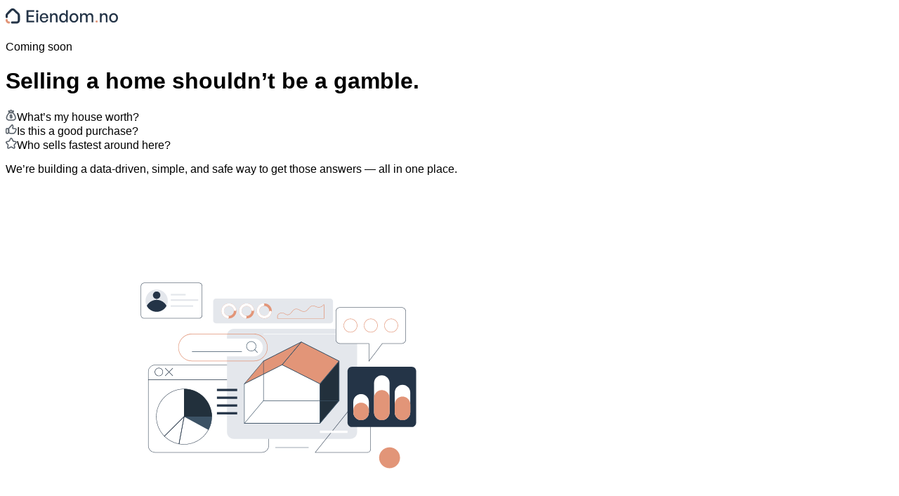

--- FILE ---
content_type: text/html; charset=utf-8
request_url: https://eiendom.no/prosjekter/austvikneset
body_size: 3892
content:
<!DOCTYPE html><html lang="no"><head><meta charSet="utf-8"/><meta name="viewport" content="width=device-width, initial-scale=1"/><link rel="stylesheet" href="/_next/static/css/76565327adb397ca.css" data-precedence="next"/><link rel="preload" as="script" fetchPriority="low" href="/_next/static/chunks/webpack-1e99ec5b1e9ef29f.js"/><script src="/_next/static/chunks/4bd1b696-6d2c12c748bcc2e7.js" async=""></script><script src="/_next/static/chunks/6589-d0caa3b405938943.js" async=""></script><script src="/_next/static/chunks/main-app-d73b1cecd32c3d66.js" async=""></script><script src="/_next/static/chunks/3063-1ce2da3da8d707ea.js" async=""></script><script src="/_next/static/chunks/app/coming-soon/page-ac69be002d74a99c.js" async=""></script><script src="/_next/static/chunks/app/global-error-a6badc8b7df596c0.js" async=""></script><script src="/_next/static/chunks/2797-e71fa3e6dd007172.js" async=""></script><script src="/_next/static/chunks/4277-862870fa18e77059.js" async=""></script><script src="/_next/static/chunks/app/not-found-51edb409052447eb.js" async=""></script><title>Eiendom.no – Coming Soon</title><meta name="description" content="We’re building a data-driven, simple, and safe way to answer key property questions — all in one place."/><meta name="robots" content="noindex"/><link rel="icon" href="/favicon-light.svg" media="(prefers-color-scheme: light)"/><link rel="icon" href="/favicon-dark.svg" media="(prefers-color-scheme: dark)"/><script>document.querySelectorAll('body link[rel="icon"], body link[rel="apple-touch-icon"]').forEach(el => document.head.appendChild(el))</script><script src="/_next/static/chunks/polyfills-42372ed130431b0a.js" noModule=""></script></head><body><div hidden=""><!--$--><!--/$--></div><main class="container flex flex-col px-6"><nav class="flex items-center space-x-2 py-8 lg:py-13"><img alt="Eiendom.no" loading="lazy" width="160" height="30" decoding="async" data-nimg="1" class="h-6 w-auto" style="color:transparent" src="/logos/Eiendom-logo.svg"/></nav><div class="flex items-center min-h-[calc(100vh-88px)] lg:min-h-[calc(100vh-128px)] flex-col-reverse lg:flex-row pb-16 lg:pb:0"><div class="lg:w-[45%]"><p class="text-accent uppercase font-semibold mb-5">Coming soon</p><h1 class="lg:heading-h1 mb-10 heading-h3">Selling a home shouldn’t be a gamble.</h1><div class="flex flex-col items-start gap-4 mb-10"><div class="inline-flex items-center gap-2 rounded-full bg-[#F2F2F2] px-4 py-2 text-body-sm text-secondary"><img alt="money" loading="lazy" width="16" height="16" decoding="async" data-nimg="1" style="color:transparent" src="/coming-soon/money.svg"/>What’s my house worth?</div><div class="inline-flex items-center gap-2 rounded-full bg-[#F2F2F2] px-4 py-2 text-body-sm text-secondary"><img alt="purchase" loading="lazy" width="16" height="16" decoding="async" data-nimg="1" style="color:transparent" src="/coming-soon/thumbs-up.svg"/>Is this a good purchase?</div><div class="inline-flex items-center gap-2 rounded-full bg-[#F2F2F2] px-4 py-2 text-body-sm text-secondary"><img alt="star" loading="lazy" width="16" height="16" decoding="async" data-nimg="1" style="color:transparent" src="/coming-soon/star.svg"/>Who sells fastest around here?</div></div><p class="body-lg text-xl">We’re building a data-driven, simple, and safe way to get those answers — all in one place.</p></div><img alt="Illustration" width="772" height="520" decoding="async" data-nimg="1" class="w-full max-w-md px-6 lg:px-0 lg:max-w-[772px] lg:ml-12 lg:w-[55%]" style="color:transparent" src="/coming-soon/coming-soon.svg"/></div></main><!--$--><!--/$--><script src="/_next/static/chunks/webpack-1e99ec5b1e9ef29f.js" async=""></script><script>(self.__next_f=self.__next_f||[]).push([0])</script><script>self.__next_f.push([1,"1:\"$Sreact.fragment\"\n3:I[87555,[],\"\"]\n4:I[31295,[],\"\"]\n5:I[33063,[\"3063\",\"static/chunks/3063-1ce2da3da8d707ea.js\",\"9648\",\"static/chunks/app/coming-soon/page-ac69be002d74a99c.js\"],\"Image\"]\n6:I[59665,[],\"OutletBoundary\"]\n9:I[74911,[],\"AsyncMetadataOutlet\"]\nb:I[59665,[],\"ViewportBoundary\"]\nd:I[59665,[],\"MetadataBoundary\"]\nf:I[20766,[\"4219\",\"static/chunks/app/global-error-a6badc8b7df596c0.js\"],\"default\"]\n10:\"$Sreact.suspense\"\n11:I[74911,[],\"AsyncMetadata\"]\n14:I[52297,[\"2797\",\"static/chunks/2797-e71fa3e6dd007172.js\",\"3063\",\"static/chunks/3063-1ce2da3da8d707ea.js\",\"4277\",\"static/chunks/4277-862870fa18e77059.js\",\"4345\",\"static/chunks/app/not-found-51edb409052447eb.js\"],\"default\"]\n:HL[\"/_next/static/css/76565327adb397ca.css\",\"style\"]\n"])</script><script>self.__next_f.push([1,"0:{\"P\":null,\"b\":\"Y9DYce-XtJpnLixVT1ExZ\",\"p\":\"\",\"c\":[\"\",\"prosjekter\",\"austvikneset\"],\"i\":false,\"f\":[[[\"\",{\"children\":[\"coming-soon\",{\"children\":[\"__PAGE__\",{}]}]},\"$undefined\",\"$undefined\",true],[\"\",[\"$\",\"$1\",\"c\",{\"children\":[[[\"$\",\"link\",\"0\",{\"rel\":\"stylesheet\",\"href\":\"/_next/static/css/76565327adb397ca.css\",\"precedence\":\"next\",\"crossOrigin\":\"$undefined\",\"nonce\":\"$undefined\"}]],\"$L2\"]}],{\"children\":[\"coming-soon\",[\"$\",\"$1\",\"c\",{\"children\":[null,[\"$\",\"$L3\",null,{\"parallelRouterKey\":\"children\",\"error\":\"$undefined\",\"errorStyles\":\"$undefined\",\"errorScripts\":\"$undefined\",\"template\":[\"$\",\"$L4\",null,{}],\"templateStyles\":\"$undefined\",\"templateScripts\":\"$undefined\",\"notFound\":\"$undefined\",\"forbidden\":\"$undefined\",\"unauthorized\":\"$undefined\"}]]}],{\"children\":[\"__PAGE__\",[\"$\",\"$1\",\"c\",{\"children\":[[\"$\",\"main\",null,{\"className\":\"container flex flex-col px-6\",\"children\":[[\"$\",\"nav\",null,{\"className\":\"flex items-center space-x-2 py-8 lg:py-13\",\"children\":[\"$\",\"$L5\",null,{\"src\":\"/logos/Eiendom-logo.svg\",\"alt\":\"Eiendom.no\",\"width\":160,\"height\":30,\"className\":\"h-6 w-auto\"}]}],[\"$\",\"div\",null,{\"className\":\"flex items-center min-h-[calc(100vh-88px)] lg:min-h-[calc(100vh-128px)] flex-col-reverse lg:flex-row pb-16 lg:pb:0\",\"children\":[[\"$\",\"div\",null,{\"className\":\"lg:w-[45%]\",\"children\":[[\"$\",\"p\",null,{\"className\":\"text-accent uppercase font-semibold mb-5\",\"children\":\"Coming soon\"}],[\"$\",\"h1\",null,{\"className\":\"lg:heading-h1 mb-10 heading-h3\",\"children\":\"Selling a home shouldn’t be a gamble.\"}],[\"$\",\"div\",null,{\"className\":\"flex flex-col items-start gap-4 mb-10\",\"children\":[[\"$\",\"div\",null,{\"className\":\"inline-flex items-center gap-2 rounded-full bg-[#F2F2F2] px-4 py-2 text-body-sm text-secondary\",\"children\":[[\"$\",\"$L5\",null,{\"src\":\"/coming-soon/money.svg\",\"alt\":\"money\",\"width\":16,\"height\":16}],\"What’s my house worth?\"]}],[\"$\",\"div\",null,{\"className\":\"inline-flex items-center gap-2 rounded-full bg-[#F2F2F2] px-4 py-2 text-body-sm text-secondary\",\"children\":[[\"$\",\"$L5\",null,{\"src\":\"/coming-soon/thumbs-up.svg\",\"alt\":\"purchase\",\"width\":16,\"height\":16}],\"Is this a good purchase?\"]}],[\"$\",\"div\",null,{\"className\":\"inline-flex items-center gap-2 rounded-full bg-[#F2F2F2] px-4 py-2 text-body-sm text-secondary\",\"children\":[[\"$\",\"$L5\",null,{\"src\":\"/coming-soon/star.svg\",\"alt\":\"star\",\"width\":16,\"height\":16}],\"Who sells fastest around here?\"]}]]}],[\"$\",\"p\",null,{\"className\":\"body-lg text-xl\",\"children\":\"We’re building a data-driven, simple, and safe way to get those answers — all in one place.\"}]]}],[\"$\",\"$L5\",null,{\"src\":\"/coming-soon/coming-soon.svg\",\"alt\":\"Illustration\",\"className\":\"w-full max-w-md px-6 lg:px-0 lg:max-w-[772px] lg:ml-12 lg:w-[55%]\",\"width\":772,\"height\":520,\"sizes\":\"(min-width: 1024px) 772px, (min-width: 640px) 600px, 100vw\",\"priority\":true}]]}]]}],null,[\"$\",\"$L6\",null,{\"children\":[\"$L7\",\"$L8\",[\"$\",\"$L9\",null,{\"promise\":\"$@a\"}]]}]]}],{},null,false]},null,false]},null,false],[\"$\",\"$1\",\"h\",{\"children\":[null,[\"$\",\"$1\",\"pI2rqD76Ro7t5Ba_TfK8zv\",{\"children\":[[\"$\",\"$Lb\",null,{\"children\":\"$Lc\"}],null]}],[\"$\",\"$Ld\",null,{\"children\":\"$Le\"}]]}],false]],\"m\":\"$undefined\",\"G\":[\"$f\",[]],\"s\":false,\"S\":false}\n"])</script><script>self.__next_f.push([1,"e:[\"$\",\"div\",null,{\"hidden\":true,\"children\":[\"$\",\"$10\",null,{\"fallback\":null,\"children\":[\"$\",\"$L11\",null,{\"promise\":\"$@12\"}]}]}]\n8:null\n2:[\"$\",\"html\",null,{\"lang\":\"no\",\"children\":[\"$\",\"body\",null,{\"children\":[\"$\",\"$L3\",null,{\"parallelRouterKey\":\"children\",\"error\":\"$undefined\",\"errorStyles\":\"$undefined\",\"errorScripts\":\"$undefined\",\"template\":[\"$\",\"$L4\",null,{}],\"templateStyles\":\"$undefined\",\"templateScripts\":\"$undefined\",\"notFound\":[\"$L13\",[]],\"forbidden\":\"$undefined\",\"unauthorized\":\"$undefined\"}]}]}]\n13:[\"$\",\"main\",null,{\"className\":\"container py-24 min-h-[70vh] flex items-center justify-center\",\"children\":[\"$\",\"section\",null,{\"className\":\"mx-auto items-center justify-center text-center\",\"children\":[[\"$\",\"$L5\",null,{\"src\":\"/404-image.svg\",\"alt\":\"404 image\",\"width\":399,\"height\":300,\"className\":\"mx-auto\"}],[\"$\",\"h4\",null,{\"className\":\"mt-6 heading-h4 font-semibold tracking-tight\",\"children\":\"Denne siden finnes ikke lenger\"}],[\"$\",\"p\",null,{\"className\":\"mt-4 body-md text-secondary\",\"children\":\"Vi kunne ikke finne innholdet du lette etter.\"}],[\"$\",\"div\",null,{\"className\":\"mt-8 flex items-center justify-center gap-3\",\"children\":[\"$\",\"$L14\",null,{\"href\":\"/\",\"children\":\"Gå tilbake til startsiden\"}]}]]}]}]\nc:[[\"$\",\"meta\",\"0\",{\"charSet\":\"utf-8\"}],[\"$\",\"meta\",\"1\",{\"name\":\"viewport\",\"content\":\"width=device-width, initial-scale=1\"}]]\n7:null\na:{\"metadata\":[[\"$\",\"title\",\"0\",{\"children\":\"Eiendom.no – Coming Soon\"}],[\"$\",\"meta\",\"1\",{\"name\":\"description\",\"content\":\"We’re building a data-driven, simple, and safe way to answer key property questions — all in one place.\"}],[\"$\",\"meta\",\"2\",{\"name\":\"robots\",\"content\":\"noindex\"}],[\"$\",\"link\",\"3\",{\"rel\":\"icon\",\"href\":\"/favicon-light.svg\",\"media\":\"(prefers-color-scheme: light)\"}],[\"$\",\"link\",\"4\",{\"rel\":\"icon\",\"href\":\"/favicon-dark.svg\",\"media\":\"(prefers-color-scheme: dark)\"}]],\"error\":null,\"digest\":\"$undefined\"}\n12:{\"metadata\":\"$a:metadata\",\"error\":null,\"digest\":\"$undefined\"}\n"])</script></body></html>

--- FILE ---
content_type: text/css; charset=UTF-8
request_url: https://eiendom.no/_next/static/css/76565327adb397ca.css
body_size: 14137
content:
/*! tailwindcss v4.1.11 | MIT License | https://tailwindcss.com */@layer properties{@supports ((-webkit-hyphens:none) and (not (margin-trim:inline))) or ((-moz-orient:inline) and (not (color:rgb(from red r g b)))){*,::backdrop,:after,:before{--tw-translate-x:0;--tw-translate-y:0;--tw-translate-z:0;--tw-rotate-x:initial;--tw-rotate-y:initial;--tw-rotate-z:initial;--tw-skew-x:initial;--tw-skew-y:initial;--tw-space-y-reverse:0;--tw-space-x-reverse:0;--tw-divide-y-reverse:0;--tw-border-style:solid;--tw-gradient-position:initial;--tw-gradient-from:#0000;--tw-gradient-via:#0000;--tw-gradient-to:#0000;--tw-gradient-stops:initial;--tw-gradient-via-stops:initial;--tw-gradient-from-position:0%;--tw-gradient-via-position:50%;--tw-gradient-to-position:100%;--tw-leading:initial;--tw-font-weight:initial;--tw-tracking:initial;--tw-ordinal:initial;--tw-slashed-zero:initial;--tw-numeric-figure:initial;--tw-numeric-spacing:initial;--tw-numeric-fraction:initial;--tw-shadow:0 0 #0000;--tw-shadow-color:initial;--tw-shadow-alpha:100%;--tw-inset-shadow:0 0 #0000;--tw-inset-shadow-color:initial;--tw-inset-shadow-alpha:100%;--tw-ring-color:initial;--tw-ring-shadow:0 0 #0000;--tw-inset-ring-color:initial;--tw-inset-ring-shadow:0 0 #0000;--tw-ring-inset:initial;--tw-ring-offset-width:0px;--tw-ring-offset-color:#fff;--tw-ring-offset-shadow:0 0 #0000;--tw-outline-style:solid;--tw-blur:initial;--tw-brightness:initial;--tw-contrast:initial;--tw-grayscale:initial;--tw-hue-rotate:initial;--tw-invert:initial;--tw-opacity:initial;--tw-saturate:initial;--tw-sepia:initial;--tw-drop-shadow:initial;--tw-drop-shadow-color:initial;--tw-drop-shadow-alpha:100%;--tw-drop-shadow-size:initial;--tw-backdrop-blur:initial;--tw-backdrop-brightness:initial;--tw-backdrop-contrast:initial;--tw-backdrop-grayscale:initial;--tw-backdrop-hue-rotate:initial;--tw-backdrop-invert:initial;--tw-backdrop-opacity:initial;--tw-backdrop-saturate:initial;--tw-backdrop-sepia:initial;--tw-duration:initial;--tw-ease:initial}}}@layer theme{:host,:root{--font-sans:ui-sans-serif,system-ui,sans-serif,"Apple Color Emoji","Segoe UI Emoji","Segoe UI Symbol","Noto Color Emoji";--font-mono:ui-monospace,SFMono-Regular,Menlo,Monaco,Consolas,"Liberation Mono","Courier New",monospace;--color-red-50:oklch(97.1% .013 17.38);--color-red-600:oklch(57.7% .245 27.325);--color-red-800:oklch(44.4% .177 26.899);--color-amber-400:oklch(82.8% .189 84.429);--color-sky-400:oklch(74.6% .16 232.661);--color-slate-500:oklch(55.4% .046 257.417);--color-gray-50:oklch(98.5% .002 247.839);--color-gray-100:oklch(96.7% .003 264.542);--color-gray-200:oklch(92.8% .006 264.531);--color-gray-300:oklch(87.2% .01 258.338);--color-gray-400:oklch(70.7% .022 261.325);--color-gray-500:oklch(55.1% .027 264.364);--color-gray-700:oklch(37.3% .034 259.733);--color-neutral-50:oklch(98.5% 0 0);--color-black:#000;--color-white:#fff;--spacing:.25rem;--container-md:28rem;--container-xl:36rem;--container-3xl:48rem;--container-6xl:72rem;--text-xs:.75rem;--text-xs--line-height:calc(1/.75);--text-sm:.875rem;--text-sm--line-height:calc(1.25/.875);--text-base:1rem;--text-base--line-height:calc(1.5/1);--text-lg:1.125rem;--text-lg--line-height:calc(1.75/1.125);--text-xl:1.25rem;--text-xl--line-height:calc(1.75/1.25);--text-2xl:1.5rem;--text-2xl--line-height:calc(2/1.5);--text-3xl:1.875rem;--text-3xl--line-height:calc(2.25/1.875);--font-weight-normal:400;--font-weight-medium:500;--font-weight-semibold:600;--tracking-tight:-.025em;--leading-relaxed:1.625;--radius-sm:.25rem;--radius-md:.375rem;--radius-lg:.5rem;--radius-xl:.75rem;--radius-2xl:1rem;--radius-3xl:1.5rem;--radius-4xl:2rem;--ease-out:cubic-bezier(0,0,.2,1);--ease-in-out:cubic-bezier(.4,0,.2,1);--animate-spin:spin 1s linear infinite;--animate-pulse:pulse 2s cubic-bezier(.4,0,.6,1)infinite;--default-transition-duration:.15s;--default-transition-timing-function:cubic-bezier(.4,0,.2,1);--default-font-family:var(--font-sans);--default-mono-font-family:var(--font-mono);--color-primary:#243447;--color-secondary:#5a626b;--color-secondary-background:#f7f8f9;--color-section-background:#f7f9fa;--color-secondary-background-button:#e9ebef;--color-muted:#7b838c;--color-accent:#e29578;--color-success:#3bb07c;--color-danger:#c72323;--color-error:#e74c3c;--color-negative:#e85c4a;--color-success-bg:#ddf5ed;--color-danger-bg:#fcecea;--color-bad-score-bg:#fef1ed;--color-average-bg:#e9ebef;--color-score1:#efb758;--color-score2:#efc885;--color-score3:#efd3a3;--color-score4:#e3e3dd;--color-score5:#e7e7e2;--color-score6:#a1dfcf;--color-score7:#65c3ab;--color-score8:#51af97;--color-score9:#3d9b79;--color-rating1:#b47a3d;--color-positive:#009c74;--color-chart-primary:#174b74;--color-chart-key:#7d8b9e;--color-warning:#fff4dd;--color-divider:#e4e7ec;--color-card-border:#e4e7ec;--color-input-disabled-background:#f7f8f9;--color-input-border:#e0e3e7;--color-disabled-text:#a0a7af;--color-input-text:#444b53;--color-info:#3498db;--color-warning-text:#b98500;--color-glass-button-secondary-bg-hover:linear-gradient(93deg,#f9fafb -11.03%,#f0f2f4 102.76%);--font-generalSans:"General Sans",sans-serif;--font-inter:"Inter",sans-serif;--text-h1:48px;--text-h2:36px;--text-h3:28px;--text-h4:22px;--text-h5:18px;--text-h6:16px;--text-body-lg:18px;--text-body-md:16px;--text-body-sm:14px;--text-body-xs:12px;--text-caption:12px}}@layer base{*,::backdrop,:after,:before{box-sizing:border-box;border:0 solid;margin:0;padding:0}::file-selector-button{box-sizing:border-box;border:0 solid;margin:0;padding:0}:host,html{-webkit-text-size-adjust:100%;-moz-tab-size:4;-o-tab-size:4;tab-size:4;line-height:1.5;font-family:var(--default-font-family,ui-sans-serif,system-ui,sans-serif,"Apple Color Emoji","Segoe UI Emoji","Segoe UI Symbol","Noto Color Emoji");font-feature-settings:var(--default-font-feature-settings,normal);font-variation-settings:var(--default-font-variation-settings,normal);-webkit-tap-highlight-color:transparent}hr{height:0;color:inherit;border-top-width:1px}abbr:where([title]){-webkit-text-decoration:underline dotted;text-decoration:underline dotted}h1,h2,h3,h4,h5,h6{font-size:inherit;font-weight:inherit}a{color:inherit;-webkit-text-decoration:inherit;text-decoration:inherit}b,strong{font-weight:bolder}code,kbd,pre,samp{font-family:var(--default-mono-font-family,ui-monospace,SFMono-Regular,Menlo,Monaco,Consolas,"Liberation Mono","Courier New",monospace);font-feature-settings:var(--default-mono-font-feature-settings,normal);font-variation-settings:var(--default-mono-font-variation-settings,normal);font-size:1em}small{font-size:80%}sub,sup{vertical-align:baseline;font-size:75%;line-height:0;position:relative}sub{bottom:-.25em}sup{top:-.5em}table{text-indent:0;border-color:inherit;border-collapse:collapse}:-moz-focusring{outline:auto}progress{vertical-align:baseline}summary{display:list-item}menu,ol,ul{list-style:none}audio,canvas,embed,iframe,img,object,svg,video{vertical-align:middle;display:block}img,video{max-width:100%;height:auto}button,input,optgroup,select,textarea{font:inherit;font-feature-settings:inherit;font-variation-settings:inherit;letter-spacing:inherit;color:inherit;opacity:1;background-color:#0000;border-radius:0}::file-selector-button{font:inherit;font-feature-settings:inherit;font-variation-settings:inherit;letter-spacing:inherit;color:inherit;opacity:1;background-color:#0000;border-radius:0}:where(select:is([multiple],[size])) optgroup{font-weight:bolder}:where(select:is([multiple],[size])) optgroup option{padding-inline-start:20px}::file-selector-button{margin-inline-end:4px}::-moz-placeholder{opacity:1}::placeholder{opacity:1}@supports (not (-webkit-appearance:-apple-pay-button)) or (contain-intrinsic-size:1px){::-moz-placeholder{color:currentColor}::placeholder{color:currentColor}@supports (color:color-mix(in lab,red,red)){::-moz-placeholder{color:color-mix(in oklab,currentcolor 50%,transparent)}::placeholder{color:color-mix(in oklab,currentcolor 50%,transparent)}}}textarea{resize:vertical}::-webkit-search-decoration{-webkit-appearance:none}::-webkit-date-and-time-value{min-height:1lh;text-align:inherit}::-webkit-datetime-edit{display:inline-flex}::-webkit-datetime-edit-fields-wrapper{padding:0}::-webkit-datetime-edit,::-webkit-datetime-edit-year-field{padding-block:0}::-webkit-datetime-edit-day-field,::-webkit-datetime-edit-month-field{padding-block:0}::-webkit-datetime-edit-hour-field,::-webkit-datetime-edit-minute-field{padding-block:0}::-webkit-datetime-edit-millisecond-field,::-webkit-datetime-edit-second-field{padding-block:0}::-webkit-datetime-edit-meridiem-field{padding-block:0}:-moz-ui-invalid{box-shadow:none}button,input:where([type=button],[type=reset],[type=submit]){-webkit-appearance:button;-moz-appearance:button;appearance:button}::file-selector-button{-webkit-appearance:button;-moz-appearance:button;appearance:button}::-webkit-inner-spin-button,::-webkit-outer-spin-button{height:auto}[hidden]:where(:not([hidden=until-found])){display:none!important}}@layer components;@layer utilities{.pointer-events-auto{pointer-events:auto}.pointer-events-none{pointer-events:none}.visible{visibility:visible}.sr-only{clip:rect(0,0,0,0);white-space:nowrap;border-width:0;width:1px;height:1px;margin:-1px;padding:0;position:absolute;overflow:hidden}.\!absolute{position:absolute!important}.absolute{position:absolute}.fixed{position:fixed}.relative{position:relative}.sticky{position:sticky}.inset-0{inset:calc(var(--spacing)*0)}.inset-y-0{inset-block:calc(var(--spacing)*0)}.\!top-1\/2{top:50%!important}.-top-0\.5{top:calc(var(--spacing)*-.5)}.-top-1{top:calc(var(--spacing)*-1)}.-top-12{top:calc(var(--spacing)*-12)}.top-0{top:calc(var(--spacing)*0)}.top-1\/2{top:50%}.top-4{top:calc(var(--spacing)*4)}.top-5{top:calc(var(--spacing)*5)}.top-8{top:calc(var(--spacing)*8)}.top-26{top:calc(var(--spacing)*26)}.top-\[-0\.7em\]{top:-.7em}.top-\[-1px\]{top:-1px}.top-\[14px\]{top:14px}.top-\[19px\]{top:19px}.top-full{top:100%}.\!right-4{right:calc(var(--spacing)*4)!important}.-right-12{right:calc(var(--spacing)*-12)}.right-0{right:calc(var(--spacing)*0)}.right-1{right:calc(var(--spacing)*1)}.right-2{right:calc(var(--spacing)*2)}.right-4{right:calc(var(--spacing)*4)}.right-5{right:calc(var(--spacing)*5)}.-bottom-12{bottom:calc(var(--spacing)*-12)}.bottom-0{bottom:calc(var(--spacing)*0)}.bottom-4{bottom:calc(var(--spacing)*4)}.\!left-auto{left:auto!important}.-left-12{left:calc(var(--spacing)*-12)}.left-0{left:calc(var(--spacing)*0)}.left-1\/2{left:50%}.left-3{left:calc(var(--spacing)*3)}.left-4{left:calc(var(--spacing)*4)}.left-4\.5{left:calc(var(--spacing)*4.5)}.z-10{z-index:10}.z-30{z-index:30}.z-50{z-index:50}.z-\[60\]{z-index:60}.order-1{order:1}.order-2{order:2}.col-start-1{grid-column-start:1}.col-start-2{grid-column-start:2}.col-start-3{grid-column-start:3}.row-start-1{grid-row-start:1}.row-start-2{grid-row-start:2}.row-start-3{grid-row-start:3}.row-start-4{grid-row-start:4}@media (min-width:40rem){.container{max-width:40rem}}@media (min-width:48rem){.container{max-width:48rem}}@media (min-width:64rem){.container{max-width:64rem}}@media (min-width:80rem){.container{max-width:80rem}}@media (min-width:96rem){.container{max-width:96rem}}.container\!{width:100%!important}@media (min-width:40rem){.container\!{max-width:40rem!important}}@media (min-width:48rem){.container\!{max-width:48rem!important}}@media (min-width:64rem){.container\!{max-width:64rem!important}}@media (min-width:80rem){.container\!{max-width:80rem!important}}@media (min-width:96rem){.container\!{max-width:96rem!important}}.\!m-0{margin:calc(var(--spacing)*0)!important}.m-0{margin:calc(var(--spacing)*0)}.-mx-1{margin-inline:calc(var(--spacing)*-1)}.-mx-10{margin-inline:calc(var(--spacing)*-10)}.mx-1{margin-inline:calc(var(--spacing)*1)}.mx-2{margin-inline:calc(var(--spacing)*2)}.mx-4{margin-inline:calc(var(--spacing)*4)}.mx-20{margin-inline:calc(var(--spacing)*20)}.mx-auto{margin-inline:auto}.my-1{margin-block:calc(var(--spacing)*1)}.my-2{margin-block:calc(var(--spacing)*2)}.my-2\.5{margin-block:calc(var(--spacing)*2.5)}.my-3{margin-block:calc(var(--spacing)*3)}.my-4{margin-block:calc(var(--spacing)*4)}.my-6{margin-block:calc(var(--spacing)*6)}.my-7\.5{margin-block:calc(var(--spacing)*7.5)}.my-15{margin-block:calc(var(--spacing)*15)}.my-\[42px\]{margin-block:42px}.-mt-4{margin-top:calc(var(--spacing)*-4)}.-mt-5{margin-top:calc(var(--spacing)*-5)}.-mt-8{margin-top:calc(var(--spacing)*-8)}.mt-0{margin-top:calc(var(--spacing)*0)}.mt-1{margin-top:calc(var(--spacing)*1)}.mt-2{margin-top:calc(var(--spacing)*2)}.mt-3{margin-top:calc(var(--spacing)*3)}.mt-4{margin-top:calc(var(--spacing)*4)}.mt-5{margin-top:calc(var(--spacing)*5)}.mt-6{margin-top:calc(var(--spacing)*6)}.mt-7\.5{margin-top:calc(var(--spacing)*7.5)}.mt-8{margin-top:calc(var(--spacing)*8)}.mt-10{margin-top:calc(var(--spacing)*10)}.mt-12{margin-top:calc(var(--spacing)*12)}.mt-15{margin-top:calc(var(--spacing)*15)}.mt-16{margin-top:calc(var(--spacing)*16)}.mt-20{margin-top:calc(var(--spacing)*20)}.mt-35{margin-top:calc(var(--spacing)*35)}.mt-\[30px\]{margin-top:30px}.mt-\[70px\]{margin-top:70px}.mt-auto{margin-top:auto}.mr-1{margin-right:calc(var(--spacing)*1)}.mr-2{margin-right:calc(var(--spacing)*2)}.mr-3{margin-right:calc(var(--spacing)*3)}.mr-6{margin-right:calc(var(--spacing)*6)}.mr-10{margin-right:calc(var(--spacing)*10)}.mr-15{margin-right:calc(var(--spacing)*15)}.\!mb-0{margin-bottom:calc(var(--spacing)*0)!important}.mb-1{margin-bottom:calc(var(--spacing)*1)}.mb-1\.5{margin-bottom:calc(var(--spacing)*1.5)}.mb-2{margin-bottom:calc(var(--spacing)*2)}.mb-2\.5{margin-bottom:calc(var(--spacing)*2.5)}.mb-3{margin-bottom:calc(var(--spacing)*3)}.mb-3\.5{margin-bottom:calc(var(--spacing)*3.5)}.mb-4{margin-bottom:calc(var(--spacing)*4)}.mb-5{margin-bottom:calc(var(--spacing)*5)}.mb-6{margin-bottom:calc(var(--spacing)*6)}.mb-7\.5{margin-bottom:calc(var(--spacing)*7.5)}.mb-8{margin-bottom:calc(var(--spacing)*8)}.mb-10{margin-bottom:calc(var(--spacing)*10)}.mb-11{margin-bottom:calc(var(--spacing)*11)}.mb-14{margin-bottom:calc(var(--spacing)*14)}.mb-15{margin-bottom:calc(var(--spacing)*15)}.mb-20{margin-bottom:calc(var(--spacing)*20)}.mb-\[43px\]{margin-bottom:43px}.mb-\[62px\]{margin-bottom:62px}.-ml-3{margin-left:calc(var(--spacing)*-3)}.-ml-4{margin-left:calc(var(--spacing)*-4)}.ml-0{margin-left:calc(var(--spacing)*0)}.ml-1{margin-left:calc(var(--spacing)*1)}.ml-2{margin-left:calc(var(--spacing)*2)}.ml-4{margin-left:calc(var(--spacing)*4)}.ml-5{margin-left:calc(var(--spacing)*5)}.ml-auto{margin-left:auto}.line-clamp-1{-webkit-line-clamp:1;-webkit-box-orient:vertical;display:-webkit-box;overflow:hidden}.block{display:block}.flex{display:flex}.grid{display:grid}.hidden{display:none}.inline{display:inline}.inline-block{display:inline-block}.inline-flex{display:inline-flex}.aspect-square{aspect-ratio:1}.size-2\.5{width:calc(var(--spacing)*2.5);height:calc(var(--spacing)*2.5)}.size-3\.5{width:calc(var(--spacing)*3.5);height:calc(var(--spacing)*3.5)}.size-4{width:calc(var(--spacing)*4);height:calc(var(--spacing)*4)}.size-5{width:calc(var(--spacing)*5);height:calc(var(--spacing)*5)}.size-6{width:calc(var(--spacing)*6);height:calc(var(--spacing)*6)}.size-8{width:calc(var(--spacing)*8);height:calc(var(--spacing)*8)}.size-9{width:calc(var(--spacing)*9);height:calc(var(--spacing)*9)}.size-\[16px\]{width:16px;height:16px}.\!h-auto{height:auto!important}.h-1{height:calc(var(--spacing)*1)}.h-2{height:calc(var(--spacing)*2)}.h-2\.5{height:calc(var(--spacing)*2.5)}.h-3{height:calc(var(--spacing)*3)}.h-3\.5{height:calc(var(--spacing)*3.5)}.h-4{height:calc(var(--spacing)*4)}.h-5{height:calc(var(--spacing)*5)}.h-6{height:calc(var(--spacing)*6)}.h-8{height:calc(var(--spacing)*8)}.h-9{height:calc(var(--spacing)*9)}.h-10{height:calc(var(--spacing)*10)}.h-12{height:calc(var(--spacing)*12)}.h-13{height:calc(var(--spacing)*13)}.h-15{height:calc(var(--spacing)*15)}.h-16{height:calc(var(--spacing)*16)}.h-18{height:calc(var(--spacing)*18)}.h-20{height:calc(var(--spacing)*20)}.h-34{height:calc(var(--spacing)*34)}.h-48{height:calc(var(--spacing)*48)}.h-\[1px\]{height:1px}.h-\[2\.6em\]{height:2.6em}.h-\[4\.0em\]{height:4em}.h-\[18px\]{height:18px}.h-\[24px\]{height:24px}.h-\[27px\]{height:27px}.h-\[34px\]{height:34px}.h-\[42px\]{height:42px}.h-\[68px\]{height:68px}.h-\[70px\]{height:70px}.h-\[90px\]{height:90px}.h-\[90vh\]{height:90vh}.h-\[100vh\]{height:100vh}.h-\[134px\]{height:134px}.h-\[138px\]{height:138px}.h-\[150px\]{height:150px}.h-\[158px\]{height:158px}.h-\[174px\]{height:174px}.h-\[183px\]{height:183px}.h-\[190px\]{height:190px}.h-\[193px\]{height:193px}.h-\[200px\]{height:200px}.h-\[204px\]{height:204px}.h-\[211px\]{height:211px}.h-\[218px\]{height:218px}.h-\[223px\]{height:223px}.h-\[299px\]{height:299px}.h-\[300px\]{height:300px}.h-\[326px\]{height:326px}.h-\[332px\]{height:332px}.h-\[502px\]{height:502px}.h-\[594px\]{height:594px}.h-\[calc\(100\%-24px\)\]{height:calc(100% - 24px)}.h-\[calc\(100vh-52\.93px\)\]{height:calc(100vh - 52.93px)}.h-\[calc\(100vh-90px\)\]{height:calc(100vh - 90px)}.h-\[var\(--radix-select-trigger-height\)\]{height:var(--radix-select-trigger-height)}.h-auto{height:auto}.h-dvh{height:100dvh}.h-full{height:100%}.h-max{height:-moz-max-content;height:max-content}.h-px{height:1px}.max-h-\(--radix-select-content-available-height\){max-height:var(--radix-select-content-available-height)}.max-h-60{max-height:calc(var(--spacing)*60)}.max-h-\[90vh\]{max-height:90vh}.min-h-0{min-height:calc(var(--spacing)*0)}.min-h-4{min-height:calc(var(--spacing)*4)}.min-h-\[50vh\]{min-height:50vh}.min-h-\[70vh\]{min-height:70vh}.min-h-\[460px\]{min-height:460px}.min-h-\[calc\(100vh-88px\)\]{min-height:calc(100vh - 88px)}.min-h-screen{min-height:100vh}.w-1\/2{width:50%}.w-2\.5{width:calc(var(--spacing)*2.5)}.w-3{width:calc(var(--spacing)*3)}.w-4{width:calc(var(--spacing)*4)}.w-5{width:calc(var(--spacing)*5)}.w-6{width:calc(var(--spacing)*6)}.w-8{width:calc(var(--spacing)*8)}.w-12{width:calc(var(--spacing)*12)}.w-14{width:calc(var(--spacing)*14)}.w-15{width:calc(var(--spacing)*15)}.w-16{width:calc(var(--spacing)*16)}.w-24{width:calc(var(--spacing)*24)}.w-25{width:calc(var(--spacing)*25)}.w-34{width:calc(var(--spacing)*34)}.w-48{width:calc(var(--spacing)*48)}.w-56{width:calc(var(--spacing)*56)}.w-80{width:calc(var(--spacing)*80)}.w-\[1px\]{width:1px}.w-\[3px\]{width:3px}.w-\[4px\]{width:4px}.w-\[18\%\]{width:18%}.w-\[18px\]{width:18px}.w-\[30\%\]{width:30%}.w-\[40\%\]{width:40%}.w-\[42px\]{width:42px}.w-\[44px\]{width:44px}.w-\[55\%\]{width:55%}.w-\[60\%\]{width:60%}.w-\[65\%\]{width:65%}.w-\[68px\]{width:68px}.w-\[70\%\]{width:70%}.w-\[86px\]{width:86px}.w-\[90vw\]{width:90vw}.w-\[97px\]{width:97px}.w-\[120px\]{width:120px}.w-\[140px\]{width:140px}.w-\[145px\]{width:145px}.w-\[150px\]{width:150px}.w-\[180px\]{width:180px}.w-\[220px\]{width:220px}.w-\[267px\]{width:267px}.w-\[283px\]{width:283px}.w-\[303px\]{width:303px}.w-\[323px\]{width:323px}.w-\[326px\]{width:326px}.w-\[340px\]{width:340px}.w-\[420px\]{width:420px}.w-\[481px\]{width:481px}.w-\[497px\]{width:497px}.w-\[521px\]{width:521px}.w-\[551px\]{width:551px}.w-\[626px\]{width:626px}.w-\[638px\]{width:638px}.w-\[659px\]{width:659px}.w-\[685px\]{width:685px}.w-\[856px\]{width:856px}.w-\[clamp\(240px\,38vw\,520px\)\]{width:clamp(240px,38vw,520px)}.w-auto{width:auto}.w-fit{width:-moz-fit-content;width:fit-content}.w-full{width:100%}.w-max{width:-moz-max-content;width:max-content}.w-px{width:1px}.w-screen{width:100vw}.max-w-3xl{max-width:var(--container-3xl)}.max-w-6xl{max-width:var(--container-6xl)}.max-w-64{max-width:calc(var(--spacing)*64)}.max-w-\[35\%\]{max-width:35%}.max-w-\[65\%\]{max-width:65%}.max-w-\[70vw\]{max-width:70vw}.max-w-\[92vw\]{max-width:92vw}.max-w-\[271px\]{max-width:271px}.max-w-\[346px\]{max-width:346px}.max-w-\[378px\]{max-width:378px}.max-w-\[400px\]{max-width:400px}.max-w-\[553px\]{max-width:553px}.max-w-\[600px\]{max-width:600px}.max-w-\[630px\]{max-width:630px}.max-w-\[684px\]{max-width:684px}.max-w-\[720px\]{max-width:720px}.max-w-\[721px\]{max-width:721px}.max-w-\[760px\]{max-width:760px}.max-w-max{max-width:-moz-max-content;max-width:max-content}.max-w-md{max-width:var(--container-md)}.max-w-none{max-width:none}.max-w-xl{max-width:var(--container-xl)}.min-w-0{min-width:calc(var(--spacing)*0)}.min-w-4{min-width:calc(var(--spacing)*4)}.min-w-\[8ch\]{min-width:8ch}.min-w-\[8rem\]{min-width:8rem}.min-w-\[var\(--radix-select-trigger-width\)\]{min-width:var(--radix-select-trigger-width)}.flex-1{flex:1}.flex-\[1_0_0\]{flex:1 0 0}.flex-shrink-0,.shrink-0{flex-shrink:0}.grow-0{flex-grow:0}.basis-full{flex-basis:100%}.origin-\(--radix-select-content-transform-origin\){transform-origin:var(--radix-select-content-transform-origin)}.origin-\(--radix-tooltip-content-transform-origin\){transform-origin:var(--radix-tooltip-content-transform-origin)}.origin-top-right{transform-origin:100% 0}.-translate-x-1\/2{--tw-translate-x:calc(calc(1/2*100%)*-1)}.-translate-x-1\/2,.translate-x-0{translate:var(--tw-translate-x)var(--tw-translate-y)}.translate-x-0{--tw-translate-x:calc(var(--spacing)*0)}.translate-x-\[-50\%\]{--tw-translate-x:-50%}.translate-x-\[-100\%\],.translate-x-\[-50\%\]{translate:var(--tw-translate-x)var(--tw-translate-y)}.translate-x-\[-100\%\]{--tw-translate-x:-100%}.\!-translate-y-1\/2{--tw-translate-y:calc(calc(1/2*100%)*-1)!important;translate:var(--tw-translate-x)var(--tw-translate-y)!important}.-translate-y-1\/2{--tw-translate-y:calc(calc(1/2*100%)*-1)}.-translate-y-1\/2,.translate-y-0{translate:var(--tw-translate-x)var(--tw-translate-y)}.translate-y-0{--tw-translate-y:calc(var(--spacing)*0)}.translate-y-0\.5{--tw-translate-y:calc(var(--spacing)*.5)}.translate-y-0\.5,.translate-y-\[-50\%\]{translate:var(--tw-translate-x)var(--tw-translate-y)}.translate-y-\[-50\%\]{--tw-translate-y:-50%}.translate-y-\[calc\(-50\%_-_2px\)\]{--tw-translate-y:calc(-50% - 2px);translate:var(--tw-translate-x)var(--tw-translate-y)}.rotate-45{rotate:45deg}.rotate-90{rotate:90deg}.transform{transform:var(--tw-rotate-x,)var(--tw-rotate-y,)var(--tw-rotate-z,)var(--tw-skew-x,)var(--tw-skew-y,)}.animate-pulse{animation:var(--animate-pulse)}.animate-spin{animation:var(--animate-spin)}.cursor-default{cursor:default}.cursor-not-allowed{cursor:not-allowed}.cursor-pointer{cursor:pointer}.resize{resize:both}.scroll-my-1{scroll-margin-block:calc(var(--spacing)*1)}.scroll-mt-24{scroll-margin-top:calc(var(--spacing)*24)}.list-disc{list-style-type:disc}.appearance-none{-webkit-appearance:none;-moz-appearance:none;appearance:none}.\[grid-auto-rows\:minmax\(0\,1fr\)\]{grid-auto-rows:minmax(0,1fr)}.grid-cols-1{grid-template-columns:repeat(1,minmax(0,1fr))}.grid-cols-2{grid-template-columns:repeat(2,minmax(0,1fr))}.grid-cols-\[0_1fr\]{grid-template-columns:0 1fr}.grid-cols-\[auto_1fr_auto\]{grid-template-columns:auto 1fr auto}.grid-cols-\[auto_1fr_auto_1fr_auto\]{grid-template-columns:auto 1fr auto 1fr auto}.grid-rows-2{grid-template-rows:repeat(2,minmax(0,1fr))}.grid-rows-4{grid-template-rows:repeat(4,minmax(0,1fr))}.flex-col{flex-direction:column}.flex-col-reverse{flex-direction:column-reverse}.flex-row{flex-direction:row}.flex-row-reverse{flex-direction:row-reverse}.flex-wrap{flex-wrap:wrap}.place-content-center{place-content:center}.items-baseline{align-items:baseline}.items-center{align-items:center}.items-end{align-items:flex-end}.items-start{align-items:flex-start}.items-stretch{align-items:stretch}.justify-between{justify-content:space-between}.justify-center{justify-content:center}.justify-end{justify-content:flex-end}.justify-evenly{justify-content:space-evenly}.justify-start{justify-content:flex-start}.justify-items-center{justify-items:center}.justify-items-end{justify-items:end}.justify-items-start{justify-items:start}.gap-1{gap:calc(var(--spacing)*1)}.gap-1\.5{gap:calc(var(--spacing)*1.5)}.gap-2{gap:calc(var(--spacing)*2)}.gap-2\.5{gap:calc(var(--spacing)*2.5)}.gap-3{gap:calc(var(--spacing)*3)}.gap-4{gap:calc(var(--spacing)*4)}.gap-5{gap:calc(var(--spacing)*5)}.gap-6{gap:calc(var(--spacing)*6)}.gap-7\.5{gap:calc(var(--spacing)*7.5)}.gap-8{gap:calc(var(--spacing)*8)}.gap-10{gap:calc(var(--spacing)*10)}.gap-12{gap:calc(var(--spacing)*12)}.gap-15{gap:calc(var(--spacing)*15)}.gap-20{gap:calc(var(--spacing)*20)}.gap-\[1\.5px\]{gap:1.5px}.gap-\[30px\]{gap:30px}:where(.space-y-0>:not(:last-child)){--tw-space-y-reverse:0;margin-block-start:calc(calc(var(--spacing)*0)*var(--tw-space-y-reverse));margin-block-end:calc(calc(var(--spacing)*0)*calc(1 - var(--tw-space-y-reverse)))}:where(.space-y-1\.5>:not(:last-child)){--tw-space-y-reverse:0;margin-block-start:calc(calc(var(--spacing)*1.5)*var(--tw-space-y-reverse));margin-block-end:calc(calc(var(--spacing)*1.5)*calc(1 - var(--tw-space-y-reverse)))}:where(.space-y-2>:not(:last-child)){--tw-space-y-reverse:0;margin-block-start:calc(calc(var(--spacing)*2)*var(--tw-space-y-reverse));margin-block-end:calc(calc(var(--spacing)*2)*calc(1 - var(--tw-space-y-reverse)))}:where(.space-y-3>:not(:last-child)){--tw-space-y-reverse:0;margin-block-start:calc(calc(var(--spacing)*3)*var(--tw-space-y-reverse));margin-block-end:calc(calc(var(--spacing)*3)*calc(1 - var(--tw-space-y-reverse)))}:where(.space-y-4>:not(:last-child)){--tw-space-y-reverse:0;margin-block-start:calc(calc(var(--spacing)*4)*var(--tw-space-y-reverse));margin-block-end:calc(calc(var(--spacing)*4)*calc(1 - var(--tw-space-y-reverse)))}:where(.space-y-5>:not(:last-child)){--tw-space-y-reverse:0;margin-block-start:calc(calc(var(--spacing)*5)*var(--tw-space-y-reverse));margin-block-end:calc(calc(var(--spacing)*5)*calc(1 - var(--tw-space-y-reverse)))}:where(.space-y-6>:not(:last-child)){--tw-space-y-reverse:0;margin-block-start:calc(calc(var(--spacing)*6)*var(--tw-space-y-reverse));margin-block-end:calc(calc(var(--spacing)*6)*calc(1 - var(--tw-space-y-reverse)))}:where(.space-y-7\.5>:not(:last-child)){--tw-space-y-reverse:0;margin-block-start:calc(calc(var(--spacing)*7.5)*var(--tw-space-y-reverse));margin-block-end:calc(calc(var(--spacing)*7.5)*calc(1 - var(--tw-space-y-reverse)))}:where(.space-y-8>:not(:last-child)){--tw-space-y-reverse:0;margin-block-start:calc(calc(var(--spacing)*8)*var(--tw-space-y-reverse));margin-block-end:calc(calc(var(--spacing)*8)*calc(1 - var(--tw-space-y-reverse)))}:where(.space-y-12>:not(:last-child)){--tw-space-y-reverse:0;margin-block-start:calc(calc(var(--spacing)*12)*var(--tw-space-y-reverse));margin-block-end:calc(calc(var(--spacing)*12)*calc(1 - var(--tw-space-y-reverse)))}:where(.space-y-\[100px\]>:not(:last-child)){--tw-space-y-reverse:0;margin-block-start:calc(100px*var(--tw-space-y-reverse));margin-block-end:calc(100px*calc(1 - var(--tw-space-y-reverse)))}.gap-x-3{-moz-column-gap:calc(var(--spacing)*3);column-gap:calc(var(--spacing)*3)}.gap-x-4{-moz-column-gap:calc(var(--spacing)*4);column-gap:calc(var(--spacing)*4)}.gap-x-6{-moz-column-gap:calc(var(--spacing)*6);column-gap:calc(var(--spacing)*6)}.gap-x-8{-moz-column-gap:calc(var(--spacing)*8);column-gap:calc(var(--spacing)*8)}.gap-x-10{-moz-column-gap:calc(var(--spacing)*10);column-gap:calc(var(--spacing)*10)}.gap-x-12{-moz-column-gap:calc(var(--spacing)*12);column-gap:calc(var(--spacing)*12)}:where(.space-x-1>:not(:last-child)){--tw-space-x-reverse:0;margin-inline-start:calc(calc(var(--spacing)*1)*var(--tw-space-x-reverse));margin-inline-end:calc(calc(var(--spacing)*1)*calc(1 - var(--tw-space-x-reverse)))}:where(.space-x-2>:not(:last-child)){--tw-space-x-reverse:0;margin-inline-start:calc(calc(var(--spacing)*2)*var(--tw-space-x-reverse));margin-inline-end:calc(calc(var(--spacing)*2)*calc(1 - var(--tw-space-x-reverse)))}:where(.space-x-3>:not(:last-child)){--tw-space-x-reverse:0;margin-inline-start:calc(calc(var(--spacing)*3)*var(--tw-space-x-reverse));margin-inline-end:calc(calc(var(--spacing)*3)*calc(1 - var(--tw-space-x-reverse)))}:where(.space-x-4>:not(:last-child)){--tw-space-x-reverse:0;margin-inline-start:calc(calc(var(--spacing)*4)*var(--tw-space-x-reverse));margin-inline-end:calc(calc(var(--spacing)*4)*calc(1 - var(--tw-space-x-reverse)))}.gap-y-0\.5{row-gap:calc(var(--spacing)*.5)}.gap-y-2{row-gap:calc(var(--spacing)*2)}.gap-y-3{row-gap:calc(var(--spacing)*3)}.gap-y-6{row-gap:calc(var(--spacing)*6)}.gap-y-8{row-gap:calc(var(--spacing)*8)}.gap-y-10{row-gap:calc(var(--spacing)*10)}:where(.divide-y>:not(:last-child)){--tw-divide-y-reverse:0;border-bottom-style:var(--tw-border-style);border-top-style:var(--tw-border-style);border-top-width:calc(1px*var(--tw-divide-y-reverse));border-bottom-width:calc(1px*calc(1 - var(--tw-divide-y-reverse)))}:where(.divide-divider>:not(:last-child)){border-color:var(--color-divider)}.self-start{align-self:flex-start}.justify-self-center{justify-self:center}.justify-self-end{justify-self:flex-end}.justify-self-start{justify-self:flex-start}.overflow-auto{overflow:auto}.overflow-hidden{overflow:hidden}.overflow-x-hidden{overflow-x:hidden}.overflow-y-auto{overflow-y:auto}.\!rounded-2xl{border-radius:var(--radius-2xl)!important}.\!rounded-3xl{border-radius:var(--radius-3xl)!important}.\!rounded-\[20px\]{border-radius:20px!important}.\!rounded-\[40px\]{border-radius:40px!important}.\!rounded-xl{border-radius:var(--radius-xl)!important}.rounded{border-radius:.25rem}.rounded-2xl{border-radius:var(--radius-2xl)}.rounded-3xl{border-radius:var(--radius-3xl)}.rounded-4xl{border-radius:var(--radius-4xl)}.rounded-\[2px\]{border-radius:2px}.rounded-\[20px\]{border-radius:20px}.rounded-\[40px\]{border-radius:40px}.rounded-\[50px\]{border-radius:50px}.rounded-full{border-radius:3.40282e+38px}.rounded-lg{border-radius:var(--radius-lg)}.rounded-md{border-radius:var(--radius-md)}.rounded-none{border-radius:0}.rounded-sm{border-radius:var(--radius-sm)}.rounded-xl{border-radius:var(--radius-xl)}.\!rounded-t-3xl{border-top-left-radius:var(--radius-3xl)!important;border-top-right-radius:var(--radius-3xl)!important}.rounded-t-3xl{border-top-left-radius:var(--radius-3xl);border-top-right-radius:var(--radius-3xl)}.rounded-l-2xl{border-top-left-radius:var(--radius-2xl);border-bottom-left-radius:var(--radius-2xl)}.rounded-l-3xl{border-top-left-radius:var(--radius-3xl)}.rounded-b-3xl,.rounded-l-3xl{border-bottom-left-radius:var(--radius-3xl)}.rounded-b-3xl{border-bottom-right-radius:var(--radius-3xl)}.border{border-style:var(--tw-border-style);border-width:1px}.border-0{border-style:var(--tw-border-style);border-width:0}.border-2{border-style:var(--tw-border-style);border-width:2px}.border-\[1\.5px\]{border-style:var(--tw-border-style);border-width:1.5px}.border-t{border-top-style:var(--tw-border-style);border-top-width:1px}.border-r{border-right-style:var(--tw-border-style);border-right-width:1px}.border-b{border-bottom-style:var(--tw-border-style);border-bottom-width:1px}.border-l{border-left-style:var(--tw-border-style);border-left-width:1px}.\!border-none{--tw-border-style:none!important;border-style:none!important}.border-dashed{--tw-border-style:dashed;border-style:dashed}.\!border-\[rgba\(36\,52\,71\,0\.24\)\]{border-color:#2434473d!important}.\!border-primary{border-color:var(--color-primary)!important}.border-\[rgba\(36\,52\,71\,0\.04\)\]{border-color:#2434470a}.border-\[rgba\(36\,52\,71\,0\.06\)\]{border-color:#2434470f}.border-\[rgba\(255\,255\,255\,0\.08\)\]{border-color:#ffffff14}.border-amber-400{border-color:var(--color-amber-400)}.border-card-border{border-color:var(--color-card-border)}.border-divider{border-color:var(--color-divider)}.border-error{border-color:var(--color-error)}.border-gray-200{border-color:var(--color-gray-200)}.border-gray-400{border-color:var(--color-gray-400)}.border-input-border{border-color:var(--color-input-border)}.border-muted{border-color:var(--color-muted)}.border-muted\/40{border-color:#7b838c66}@supports (color:color-mix(in lab,red,red)){.border-muted\/40{border-color:color-mix(in oklab,var(--color-muted)40%,transparent)}}.border-primary{border-color:var(--color-primary)}.border-secondary{border-color:var(--color-secondary)}.border-secondary-background-button{border-color:var(--color-secondary-background-button)}.border-sky-400{border-color:var(--color-sky-400)}.border-success{border-color:var(--color-success)}.border-transparent{border-color:#0000}.\!bg-\[\#F5F5F5\]{background-color:#f5f5f5!important}.\!bg-white{background-color:var(--color-white)!important}.bg-\[\#5B6C7F\]{background-color:#5b6c7f}.bg-\[\#31FD5D33\]{background-color:#31fd5d33}.bg-\[\#475467\]{background-color:#475467}.bg-\[\#2434470D\]{background-color:#2434470d}.bg-\[\#D8DDE4\]{background-color:#d8dde4}.bg-\[\#E3EBFF\]{background-color:#e3ebff}.bg-\[\#EFF1F3\]{background-color:#eff1f3}.bg-\[\#F2F2F2\]{background-color:#f2f2f2}.bg-\[\#e4e7ec\]{background-color:#e4e7ec}.bg-\[\#ff5b25\]{background-color:#ff5b25}.bg-\[rgba\(255\,255\,255\,0\.98\)\]{background-color:#fffffffa}.bg-accent{background-color:var(--color-accent)}.bg-average-bg{background-color:var(--color-average-bg)}.bg-bad-score-bg{background-color:var(--color-bad-score-bg)}.bg-black{background-color:var(--color-black)}.bg-black\/50{background-color:#00000080}@supports (color:color-mix(in lab,red,red)){.bg-black\/50{background-color:color-mix(in oklab,var(--color-black)50%,transparent)}}.bg-chart-primary{background-color:var(--color-chart-primary)}.bg-danger-bg{background-color:var(--color-danger-bg)}.bg-disabled-text{background-color:var(--color-disabled-text)}.bg-divider{background-color:var(--color-divider)}.bg-error\!{background-color:var(--color-error)!important}.bg-gray-50{background-color:var(--color-gray-50)}.bg-gray-200{background-color:var(--color-gray-200)}.bg-gray-300{background-color:var(--color-gray-300)}.bg-info{background-color:var(--color-info)}.bg-input-disabled-background{background-color:var(--color-input-disabled-background)}.bg-muted{background-color:var(--color-muted)}.bg-neutral-50{background-color:var(--color-neutral-50)}.bg-primary{background-color:var(--color-primary)}.bg-primary\/10{background-color:#2434471a}@supports (color:color-mix(in lab,red,red)){.bg-primary\/10{background-color:color-mix(in oklab,var(--color-primary)10%,transparent)}}.bg-primary\/80{background-color:#243447cc}@supports (color:color-mix(in lab,red,red)){.bg-primary\/80{background-color:color-mix(in oklab,var(--color-primary)80%,transparent)}}.bg-score1{background-color:var(--color-score1)}.bg-score2{background-color:var(--color-score2)}.bg-score3{background-color:var(--color-score3)}.bg-score4{background-color:var(--color-score4)}.bg-score5{background-color:var(--color-score5)}.bg-score6{background-color:var(--color-score6)}.bg-score7{background-color:var(--color-score7)}.bg-score8{background-color:var(--color-score8)}.bg-score9{background-color:var(--color-score9)}.bg-secondary{background-color:var(--color-secondary)}.bg-secondary-background{background-color:var(--color-secondary-background)}.bg-secondary-background-button{background-color:var(--color-secondary-background-button)}.bg-section-background{background-color:var(--color-section-background)}.bg-slate-500\/25{background-color:#62748e40}@supports (color:color-mix(in lab,red,red)){.bg-slate-500\/25{background-color:color-mix(in oklab,var(--color-slate-500)25%,transparent)}}.bg-success{background-color:var(--color-success)}.bg-success-bg{background-color:var(--color-success-bg)}.bg-transparent{background-color:#0000}.bg-warning{background-color:var(--color-warning)}.bg-white{background-color:var(--color-white)}.bg-white\/70{background-color:#ffffffb3}@supports (color:color-mix(in lab,red,red)){.bg-white\/70{background-color:color-mix(in oklab,var(--color-white)70%,transparent)}}.bg-white\/80{background-color:#fffc}@supports (color:color-mix(in lab,red,red)){.bg-white\/80{background-color:color-mix(in oklab,var(--color-white)80%,transparent)}}.bg-gradient-to-b{--tw-gradient-position:to bottom in oklab}.bg-gradient-to-b,.bg-gradient-to-r{background-image:linear-gradient(var(--tw-gradient-stops))}.bg-gradient-to-r{--tw-gradient-position:to right in oklab}.from-\[\#465C71\]{--tw-gradient-from:#465c71;--tw-gradient-stops:var(--tw-gradient-via-stops,var(--tw-gradient-position),var(--tw-gradient-from)var(--tw-gradient-from-position),var(--tw-gradient-to)var(--tw-gradient-to-position))}.from-transparent{--tw-gradient-from:transparent;--tw-gradient-stops:var(--tw-gradient-via-stops,var(--tw-gradient-position),var(--tw-gradient-from)var(--tw-gradient-from-position),var(--tw-gradient-to)var(--tw-gradient-to-position))}.from-white{--tw-gradient-from:var(--color-white);--tw-gradient-stops:var(--tw-gradient-via-stops,var(--tw-gradient-position),var(--tw-gradient-from)var(--tw-gradient-from-position),var(--tw-gradient-to)var(--tw-gradient-to-position))}.to-\[\#2B3B4E\]{--tw-gradient-to:#2b3b4e;--tw-gradient-stops:var(--tw-gradient-via-stops,var(--tw-gradient-position),var(--tw-gradient-from)var(--tw-gradient-from-position),var(--tw-gradient-to)var(--tw-gradient-to-position))}.to-\[\#f5f6f8\]{--tw-gradient-to:#f5f6f8;--tw-gradient-stops:var(--tw-gradient-via-stops,var(--tw-gradient-position),var(--tw-gradient-from)var(--tw-gradient-from-position),var(--tw-gradient-to)var(--tw-gradient-to-position))}.to-section-background{--tw-gradient-to:var(--color-section-background);--tw-gradient-stops:var(--tw-gradient-via-stops,var(--tw-gradient-position),var(--tw-gradient-from)var(--tw-gradient-from-position),var(--tw-gradient-to)var(--tw-gradient-to-position))}.to-white{--tw-gradient-to:var(--color-white);--tw-gradient-stops:var(--tw-gradient-via-stops,var(--tw-gradient-position),var(--tw-gradient-from)var(--tw-gradient-from-position),var(--tw-gradient-to)var(--tw-gradient-to-position))}.fill-chart-key{fill:var(--color-chart-key)}.fill-primary{fill:var(--color-primary)}.object-contain{-o-object-fit:contain;object-fit:contain}.object-cover{-o-object-fit:cover;object-fit:cover}.\!p-10{padding:calc(var(--spacing)*10)!important}.p-0{padding:calc(var(--spacing)*0)}.p-0\.5{padding:calc(var(--spacing)*.5)}.p-1{padding:calc(var(--spacing)*1)}.p-2{padding:calc(var(--spacing)*2)}.p-3{padding:calc(var(--spacing)*3)}.p-4{padding:calc(var(--spacing)*4)}.p-5{padding:calc(var(--spacing)*5)}.p-6{padding:calc(var(--spacing)*6)}.p-8{padding:calc(var(--spacing)*8)}.p-10{padding:calc(var(--spacing)*10)}.p-\[1\.5px\]{padding:1.5px}.\!px-4{padding-inline:calc(var(--spacing)*4)!important}.px-1{padding-inline:calc(var(--spacing)*1)}.px-2{padding-inline:calc(var(--spacing)*2)}.px-2\.5{padding-inline:calc(var(--spacing)*2.5)}.px-3{padding-inline:calc(var(--spacing)*3)}.px-4{padding-inline:calc(var(--spacing)*4)}.px-5{padding-inline:calc(var(--spacing)*5)}.px-6{padding-inline:calc(var(--spacing)*6)}.px-8{padding-inline:calc(var(--spacing)*8)}.px-10{padding-inline:calc(var(--spacing)*10)}.px-10\!{padding-inline:calc(var(--spacing)*10)!important}.px-20{padding-inline:calc(var(--spacing)*20)}.px-\[2px\]{padding-inline:2px}.px-\[82px\]{padding-inline:82px}.\!py-3{padding-block:calc(var(--spacing)*3)!important}.\!py-10{padding-block:calc(var(--spacing)*10)!important}.py-0\.5{padding-block:calc(var(--spacing)*.5)}.py-1{padding-block:calc(var(--spacing)*1)}.py-1\.5{padding-block:calc(var(--spacing)*1.5)}.py-2{padding-block:calc(var(--spacing)*2)}.py-2\.5{padding-block:calc(var(--spacing)*2.5)}.py-3{padding-block:calc(var(--spacing)*3)}.py-4{padding-block:calc(var(--spacing)*4)}.py-5{padding-block:calc(var(--spacing)*5)}.py-6{padding-block:calc(var(--spacing)*6)}.py-6\.5{padding-block:calc(var(--spacing)*6.5)}.py-7\.5\!{padding-block:calc(var(--spacing)*7.5)!important}.py-8{padding-block:calc(var(--spacing)*8)}.py-10{padding-block:calc(var(--spacing)*10)}.py-15{padding-block:calc(var(--spacing)*15)}.py-16{padding-block:calc(var(--spacing)*16)}.py-20{padding-block:calc(var(--spacing)*20)}.py-24{padding-block:calc(var(--spacing)*24)}.py-35{padding-block:calc(var(--spacing)*35)}.py-40{padding-block:calc(var(--spacing)*40)}.py-\[2px\]{padding-block:2px}.py-\[6px\]{padding-block:6px}.py-\[11px\]{padding-block:11px}.py-\[18px\]{padding-block:18px}.pt-0{padding-top:calc(var(--spacing)*0)}.pt-1{padding-top:calc(var(--spacing)*1)}.pt-4{padding-top:calc(var(--spacing)*4)}.pt-5{padding-top:calc(var(--spacing)*5)}.pt-6{padding-top:calc(var(--spacing)*6)}.pt-8{padding-top:calc(var(--spacing)*8)}.pt-10{padding-top:calc(var(--spacing)*10)}.pt-25{padding-top:calc(var(--spacing)*25)}.pt-\[18px\]{padding-top:18px}.pr-1{padding-right:calc(var(--spacing)*1)}.pr-2\.5{padding-right:calc(var(--spacing)*2.5)}.pr-4{padding-right:calc(var(--spacing)*4)}.pr-6{padding-right:calc(var(--spacing)*6)}.pr-8{padding-right:calc(var(--spacing)*8)}.pr-12{padding-right:calc(var(--spacing)*12)}.pr-\[10px\]{padding-right:10px}.pr-\[40px\]{padding-right:40px}.pb-2{padding-bottom:calc(var(--spacing)*2)}.pb-4{padding-bottom:calc(var(--spacing)*4)}.pb-5{padding-bottom:calc(var(--spacing)*5)}.pb-6{padding-bottom:calc(var(--spacing)*6)}.pb-7{padding-bottom:calc(var(--spacing)*7)}.pb-7\.5{padding-bottom:calc(var(--spacing)*7.5)}.pb-8{padding-bottom:calc(var(--spacing)*8)}.pb-10{padding-bottom:calc(var(--spacing)*10)}.pb-16{padding-bottom:calc(var(--spacing)*16)}.pb-20{padding-bottom:calc(var(--spacing)*20)}.pb-24{padding-bottom:calc(var(--spacing)*24)}.pl-1{padding-left:calc(var(--spacing)*1)}.pl-2{padding-left:calc(var(--spacing)*2)}.pl-4{padding-left:calc(var(--spacing)*4)}.pl-5{padding-left:calc(var(--spacing)*5)}.pl-6{padding-left:calc(var(--spacing)*6)}.pl-9{padding-left:calc(var(--spacing)*9)}.pl-10{padding-left:calc(var(--spacing)*10)}.text-center{text-align:center}.text-left{text-align:left}.text-right{text-align:right}.text-start{text-align:start}.align-bottom{vertical-align:bottom}.align-middle{vertical-align:middle}.caption-regular{font-family:var(--font-inter);font-size:var(--text-caption,12px);letter-spacing:.48px;text-transform:uppercase;color:var(--color-muted);font-weight:400;line-height:140%}.glass-body-sm{letter-spacing:.012px;font-weight:400;line-height:150%}.glass-body-sm,.glass-body-xs{font-family:var(--font-inter);font-size:12px;font-style:normal}.glass-body-xs{letter-spacing:.024px;font-weight:500;line-height:130%}.glass-button{letter-spacing:.042px;font-size:14px;line-height:143%}.glass-button,.glass-button-small{font-family:var(--font-inter);font-style:normal;font-weight:500}.glass-button-small{letter-spacing:.048px;font-size:12px;line-height:133%}.caption{font-size:var(--text-caption);line-height:140%;font-family:var(--font-inter);color:var(--color-muted);text-transform:uppercase;font-weight:400}.body-lg{font-size:var(--text-body-lg)}.body-lg,.body-md{line-height:160%;font-family:var(--font-inter);color:var(--color-primary);font-weight:400}.body-md{font-size:var(--text-body-md)}.body-sm{font-size:var(--text-body-sm);line-height:160%}.body-sm,.body-xs{font-family:var(--font-inter);color:var(--color-primary);font-weight:400}.body-xs{font-size:var(--text-body-xs);line-height:130%}.heading-h1{font-size:var(--text-h1);line-height:120%}.heading-h1,.heading-h2{font-family:var(--font-generalSans);color:var(--color-primary);font-weight:500}.heading-h2{font-size:var(--text-h2);line-height:130%}.heading-h3{font-size:var(--text-h3)}.heading-h3,.heading-h4{line-height:140%;font-family:var(--font-generalSans);color:var(--color-primary);font-weight:500}.heading-h4{font-size:var(--text-h4)}.heading-h5{font-size:var(--text-h5)}.heading-h5,.heading-h6{line-height:150%;font-family:var(--font-generalSans);color:var(--color-primary);font-weight:500}.heading-h6{font-size:var(--text-h6)}.font-\[\'General_Sans\'\]{font-family:General Sans}.font-inter{font-family:var(--font-inter)}.text-2xl{font-size:var(--text-2xl);line-height:var(--tw-leading,var(--text-2xl--line-height))}.text-base{font-size:var(--text-base);line-height:var(--tw-leading,var(--text-base--line-height))}.text-lg{font-size:var(--text-lg);line-height:var(--tw-leading,var(--text-lg--line-height))}.text-sm{font-size:var(--text-sm);line-height:var(--tw-leading,var(--text-sm--line-height))}.text-xl{font-size:var(--text-xl);line-height:var(--tw-leading,var(--text-xl--line-height))}.text-xs{font-size:var(--text-xs);line-height:var(--tw-leading,var(--text-xs--line-height))}.text-\[9px\]{font-size:9px}.text-\[10px\]{font-size:10px}.text-\[12px\]{font-size:12px}.text-\[14px\]{font-size:14px}.text-\[16px\]{font-size:16px}.text-\[20px\]{font-size:20px}.text-\[22px\]{font-size:22px}.text-body-lg{font-size:var(--text-body-lg)}.text-body-md{font-size:var(--text-body-md)}.text-body-sm{font-size:var(--text-body-sm)}.text-body-xs{font-size:var(--text-body-xs)}.text-caption{font-size:var(--text-caption)}.text-h4{font-size:var(--text-h4)}.leading-5{--tw-leading:calc(var(--spacing)*5);line-height:calc(var(--spacing)*5)}.leading-6{--tw-leading:calc(var(--spacing)*6);line-height:calc(var(--spacing)*6)}.leading-\[1\.2\]{--tw-leading:1.2;line-height:1.2}.leading-none{--tw-leading:1;line-height:1}.leading-relaxed{--tw-leading:var(--leading-relaxed);line-height:var(--leading-relaxed)}.\!font-normal{--tw-font-weight:var(--font-weight-normal)!important;font-weight:var(--font-weight-normal)!important}.font-medium{--tw-font-weight:var(--font-weight-medium);font-weight:var(--font-weight-medium)}.font-normal{--tw-font-weight:var(--font-weight-normal);font-weight:var(--font-weight-normal)}.font-semibold{--tw-font-weight:var(--font-weight-semibold);font-weight:var(--font-weight-semibold)}.tracking-tight{--tw-tracking:var(--tracking-tight);letter-spacing:var(--tracking-tight)}.text-balance{text-wrap:balance}.text-nowrap{text-wrap:nowrap}.whitespace-nowrap{white-space:nowrap}.whitespace-pre-line{white-space:pre-line}.text-\[\#1CA067\]{color:#1ca067}.text-\[\#3A6DF0\]{color:#3a6df0}.text-\[\#243447BF\]{color:#243447bf}.text-\[\#B47A3D\]{color:#b47a3d}.text-accent{color:var(--color-accent)}.text-black{color:var(--color-black)}.text-chart-key{color:var(--color-chart-key)}.text-chart-primary{color:var(--color-chart-primary)}.text-danger{color:var(--color-danger)}.text-disabled-text{color:var(--color-disabled-text)}.text-error{color:var(--color-error)}.text-gray-500{color:var(--color-gray-500)}.text-input-text{color:var(--color-input-text)}.text-muted{color:var(--color-muted)}.text-negative{color:var(--color-negative)}.text-positive{color:var(--color-positive)}.text-primary{color:var(--color-primary)}.text-rating1{color:var(--color-rating1)}.text-red-600{color:var(--color-red-600)}.text-score1{color:var(--color-score1)}.text-score2{color:var(--color-score2)}.text-score8{color:var(--color-score8)}.text-score9{color:var(--color-score9)}.text-secondary{color:var(--color-secondary)}.text-success{color:var(--color-success)}.text-warning-text{color:var(--color-warning-text)}.text-white{color:var(--color-white)}.uppercase{text-transform:uppercase}.italic{font-style:italic}.tabular-nums{--tw-numeric-spacing:tabular-nums;font-variant-numeric:var(--tw-ordinal,)var(--tw-slashed-zero,)var(--tw-numeric-figure,)var(--tw-numeric-spacing,)var(--tw-numeric-fraction,)}.underline{text-decoration-line:underline}.underline-offset-4{text-underline-offset:4px}.opacity-0{opacity:0}.opacity-50{opacity:.5}.opacity-60{opacity:.6}.opacity-70{opacity:.7}.opacity-100{opacity:1}.\!shadow-\[0_-1px_2px_0_rgba\(255\,255\,255\,0\.35\)_inset\,0_4px_10px_0_rgba\(36\,52\,71\,0\.06\)\]{--tw-shadow:0 -1px 2px 0 var(--tw-shadow-color,#ffffff59)inset,0 4px 10px 0 var(--tw-shadow-color,#2434470f)!important;box-shadow:var(--tw-inset-shadow),var(--tw-inset-ring-shadow),var(--tw-ring-offset-shadow),var(--tw-ring-shadow),var(--tw-shadow)!important}.shadow{--tw-shadow:0 1px 3px 0 var(--tw-shadow-color,#0000001a),0 1px 2px -1px var(--tw-shadow-color,#0000001a)}.shadow,.shadow-2xl{box-shadow:var(--tw-inset-shadow),var(--tw-inset-ring-shadow),var(--tw-ring-offset-shadow),var(--tw-ring-shadow),var(--tw-shadow)}.shadow-2xl{--tw-shadow:0 25px 50px -12px var(--tw-shadow-color,#00000040)}.shadow-\[0_-1px_2px_0_rgba\(255\,255\,255\,0\.35\)_inset\,0_4px_10px_0_rgba\(36\,52\,71\,0\.06\)\]{--tw-shadow:0 -1px 2px 0 var(--tw-shadow-color,#ffffff59)inset,0 4px 10px 0 var(--tw-shadow-color,#2434470f);box-shadow:var(--tw-inset-shadow),var(--tw-inset-ring-shadow),var(--tw-ring-offset-shadow),var(--tw-ring-shadow),var(--tw-shadow)}.shadow-\[0_-4px_6px_-1px_rgba\(0\,0\,0\,0\.05\)\,0_0_0_0_rgba\(0\,0\,0\,0\)\]{--tw-shadow:0 -4px 6px -1px var(--tw-shadow-color,#0000000d),0 0 0 0 var(--tw-shadow-color,#0000);box-shadow:var(--tw-inset-shadow),var(--tw-inset-ring-shadow),var(--tw-ring-offset-shadow),var(--tw-ring-shadow),var(--tw-shadow)}.shadow-\[0px_2px_4px_0px_rgba\(16\,24\,40\,0\.06\)\]{--tw-shadow:0px 2px 4px 0px var(--tw-shadow-color,#1018280f)}.shadow-\[0px_2px_4px_0px_rgba\(16\,24\,40\,0\.06\)\],.shadow-lg{box-shadow:var(--tw-inset-shadow),var(--tw-inset-ring-shadow),var(--tw-ring-offset-shadow),var(--tw-ring-shadow),var(--tw-shadow)}.shadow-lg{--tw-shadow:0 10px 15px -3px var(--tw-shadow-color,#0000001a),0 4px 6px -4px var(--tw-shadow-color,#0000001a)}.shadow-md{--tw-shadow:0 4px 6px -1px var(--tw-shadow-color,#0000001a),0 2px 4px -2px var(--tw-shadow-color,#0000001a)}.shadow-md,.shadow-sm{box-shadow:var(--tw-inset-shadow),var(--tw-inset-ring-shadow),var(--tw-ring-offset-shadow),var(--tw-ring-shadow),var(--tw-shadow)}.shadow-sm{--tw-shadow:0 1px 3px 0 var(--tw-shadow-color,#0000001a),0 1px 2px -1px var(--tw-shadow-color,#0000001a)}.shadow-xl{--tw-shadow:0 20px 25px -5px var(--tw-shadow-color,#0000001a),0 8px 10px -6px var(--tw-shadow-color,#0000001a)}.shadow-xl,.shadow-xs{box-shadow:var(--tw-inset-shadow),var(--tw-inset-ring-shadow),var(--tw-ring-offset-shadow),var(--tw-ring-shadow),var(--tw-shadow)}.shadow-xs{--tw-shadow:0 1px 2px 0 var(--tw-shadow-color,#0000000d)}.ring-0{--tw-ring-shadow:var(--tw-ring-inset,)0 0 0 calc(0px + var(--tw-ring-offset-width))var(--tw-ring-color,currentcolor)}.ring-0,.ring-1{box-shadow:var(--tw-inset-shadow),var(--tw-inset-ring-shadow),var(--tw-ring-offset-shadow),var(--tw-ring-shadow),var(--tw-shadow)}.ring-1{--tw-ring-shadow:var(--tw-ring-inset,)0 0 0 calc(1px + var(--tw-ring-offset-width))var(--tw-ring-color,currentcolor)}.shadow-tr{box-shadow:10px -10px 28px -20px #00000038,10px -10px 18px -10px #0000002e}.ring-black\/5{--tw-ring-color:#0000000d}@supports (color:color-mix(in lab,red,red)){.ring-black\/5{--tw-ring-color:color-mix(in oklab,var(--color-black)5%,transparent)}}.outline-hidden{--tw-outline-style:none;outline-style:none}@media (forced-colors:active){.outline-hidden{outline-offset:2px;outline:2px solid #0000}}.outline{outline-style:var(--tw-outline-style);outline-width:1px}.filter{filter:var(--tw-blur,)var(--tw-brightness,)var(--tw-contrast,)var(--tw-grayscale,)var(--tw-hue-rotate,)var(--tw-invert,)var(--tw-saturate,)var(--tw-sepia,)var(--tw-drop-shadow,)}.backdrop-blur-\[5px\]{--tw-backdrop-blur:blur(5px);backdrop-filter:var(--tw-backdrop-blur,)var(--tw-backdrop-brightness,)var(--tw-backdrop-contrast,)var(--tw-backdrop-grayscale,)var(--tw-backdrop-hue-rotate,)var(--tw-backdrop-invert,)var(--tw-backdrop-opacity,)var(--tw-backdrop-saturate,)var(--tw-backdrop-sepia,)}.transition{transition-property:color,background-color,border-color,outline-color,text-decoration-color,fill,stroke,--tw-gradient-from,--tw-gradient-via,--tw-gradient-to,opacity,box-shadow,transform,translate,scale,rotate,filter,backdrop-filter,display,visibility,content-visibility,overlay,pointer-events;transition-timing-function:var(--tw-ease,var(--default-transition-timing-function));transition-duration:var(--tw-duration,var(--default-transition-duration))}.transition-\[color\,box-shadow\]{transition-property:color,box-shadow;transition-timing-function:var(--tw-ease,var(--default-transition-timing-function));transition-duration:var(--tw-duration,var(--default-transition-duration))}.transition-\[left\]{transition-property:left;transition-timing-function:var(--tw-ease,var(--default-transition-timing-function));transition-duration:var(--tw-duration,var(--default-transition-duration))}.transition-\[width\]{transition-property:width;transition-timing-function:var(--tw-ease,var(--default-transition-timing-function));transition-duration:var(--tw-duration,var(--default-transition-duration))}.transition-all{transition-property:all;transition-timing-function:var(--tw-ease,var(--default-transition-timing-function));transition-duration:var(--tw-duration,var(--default-transition-duration))}.transition-colors{transition-property:color,background-color,border-color,outline-color,text-decoration-color,fill,stroke,--tw-gradient-from,--tw-gradient-via,--tw-gradient-to;transition-timing-function:var(--tw-ease,var(--default-transition-timing-function));transition-duration:var(--tw-duration,var(--default-transition-duration))}.transition-opacity{transition-property:opacity;transition-timing-function:var(--tw-ease,var(--default-transition-timing-function));transition-duration:var(--tw-duration,var(--default-transition-duration))}.transition-transform{transition-property:transform,translate,scale,rotate;transition-timing-function:var(--tw-ease,var(--default-transition-timing-function));transition-duration:var(--tw-duration,var(--default-transition-duration))}.duration-200{--tw-duration:.2s;transition-duration:.2s}.duration-300{--tw-duration:.3s;transition-duration:.3s}.ease-in-out{--tw-ease:var(--ease-in-out);transition-timing-function:var(--ease-in-out)}.ease-out{--tw-ease:var(--ease-out);transition-timing-function:var(--ease-out)}.outline-none{--tw-outline-style:none;outline-style:none}.select-none{-webkit-user-select:none;-moz-user-select:none;user-select:none}.select-text{-webkit-user-select:text;-moz-user-select:text;user-select:text}.peer-disabled\:cursor-not-allowed:is(:where(.peer):disabled~*){cursor:not-allowed}.peer-disabled\:opacity-70:is(:where(.peer):disabled~*){opacity:.7}.file\:border-0::file-selector-button{border-style:var(--tw-border-style);border-width:0}.file\:bg-transparent::file-selector-button{background-color:#0000}.file\:text-sm::file-selector-button{font-size:var(--text-sm);line-height:var(--tw-leading,var(--text-sm--line-height))}.file\:font-medium::file-selector-button{--tw-font-weight:var(--font-weight-medium);font-weight:var(--font-weight-medium)}.placeholder\:text-muted::-moz-placeholder{color:var(--color-muted)}.placeholder\:text-muted::placeholder{color:var(--color-muted)}.last\:border-b-0:last-child{border-bottom-style:var(--tw-border-style);border-bottom-width:0}@media (hover:hover){.hover\:cursor-pointer:hover{cursor:pointer}.hover\:\!bg-transparent:hover{background-color:#0000!important}.hover\:bg-\[\#3d4a5c\]:hover{background-color:#3d4a5c}.hover\:bg-\[rgba\(255\,255\,255\,0\.10\)\]:hover{background-color:#ffffff1a}.hover\:bg-accent:hover{background-color:var(--color-accent)}.hover\:bg-accent\/90:hover{background-color:#e29578e6}@supports (color:color-mix(in lab,red,red)){.hover\:bg-accent\/90:hover{background-color:color-mix(in oklab,var(--color-accent)90%,transparent)}}.hover\:bg-glass-button-secondary-bg-hover:hover{background-color:var(--color-glass-button-secondary-bg-hover)}.hover\:bg-gray-50:hover{background-color:var(--color-gray-50)}.hover\:bg-gray-100:hover{background-color:var(--color-gray-100)}.hover\:bg-gray-300:hover{background-color:var(--color-gray-300)}.hover\:bg-primary:hover{background-color:var(--color-primary)}.hover\:bg-primary\/90:hover{background-color:#243447e6}@supports (color:color-mix(in lab,red,red)){.hover\:bg-primary\/90:hover{background-color:color-mix(in oklab,var(--color-primary)90%,transparent)}}.hover\:bg-red-50:hover{background-color:var(--color-red-50)}.hover\:bg-secondary-background:hover{background-color:var(--color-secondary-background)}.hover\:bg-secondary\/80:hover{background-color:#5a626bcc}@supports (color:color-mix(in lab,red,red)){.hover\:bg-secondary\/80:hover{background-color:color-mix(in oklab,var(--color-secondary)80%,transparent)}}.hover\:\!text-primary:hover{color:var(--color-primary)!important}.hover\:text-accent:hover{color:var(--color-accent)}.hover\:text-gray-700:hover{color:var(--color-gray-700)}.hover\:text-primary:hover{color:var(--color-primary)}.hover\:text-red-800:hover{color:var(--color-red-800)}.hover\:text-secondary:hover{color:var(--color-secondary)}.hover\:text-white:hover{color:var(--color-white)}.hover\:underline:hover{text-decoration-line:underline}.hover\:opacity-70:hover{opacity:.7}.hover\:opacity-90:hover{opacity:.9}.hover\:opacity-100:hover{opacity:1}.hover\:\!shadow-\[0_-1px_2px_0_rgba\(255\,255\,255\,0\.25\)_inset\,0_4px_16px_0_rgba\(36\,52\,71\,0\.12\)\]:hover{--tw-shadow:0 -1px 2px 0 var(--tw-shadow-color,#ffffff40)inset,0 4px 16px 0 var(--tw-shadow-color,#2434471f)!important;box-shadow:var(--tw-inset-shadow),var(--tw-inset-ring-shadow),var(--tw-ring-offset-shadow),var(--tw-ring-shadow),var(--tw-shadow)!important}.hover\:shadow-xl:hover{--tw-shadow:0 20px 25px -5px var(--tw-shadow-color,#0000001a),0 8px 10px -6px var(--tw-shadow-color,#0000001a)}.hover\:shadow-xl:hover,.hover\:shadow-xs:hover{box-shadow:var(--tw-inset-shadow),var(--tw-inset-ring-shadow),var(--tw-ring-offset-shadow),var(--tw-ring-shadow),var(--tw-shadow)}.hover\:shadow-xs:hover{--tw-shadow:0 1px 2px 0 var(--tw-shadow-color,#0000000d)}.hover\:backdrop-blur-\[6px\]:hover{--tw-backdrop-blur:blur(6px);backdrop-filter:var(--tw-backdrop-blur,)var(--tw-backdrop-brightness,)var(--tw-backdrop-contrast,)var(--tw-backdrop-grayscale,)var(--tw-backdrop-hue-rotate,)var(--tw-backdrop-invert,)var(--tw-backdrop-opacity,)var(--tw-backdrop-saturate,)var(--tw-backdrop-sepia,)}}.focus\:bg-accent:focus{background-color:var(--color-accent)}.focus\:bg-average-bg:focus{background-color:var(--color-average-bg)}.focus\:bg-white:focus{background-color:var(--color-white)}.focus\:outline-0:focus{outline-style:var(--tw-outline-style);outline-width:0}.focus\:outline-none:focus{--tw-outline-style:none;outline-style:none}.focus-visible\:ring-1:focus-visible{--tw-ring-shadow:var(--tw-ring-inset,)0 0 0 calc(1px + var(--tw-ring-offset-width))var(--tw-ring-color,currentcolor);box-shadow:var(--tw-inset-shadow),var(--tw-inset-ring-shadow),var(--tw-ring-offset-shadow),var(--tw-ring-shadow),var(--tw-shadow)}.focus-visible\:ring-2:focus-visible{--tw-ring-shadow:var(--tw-ring-inset,)0 0 0 calc(2px + var(--tw-ring-offset-width))var(--tw-ring-color,currentcolor);box-shadow:var(--tw-inset-shadow),var(--tw-inset-ring-shadow),var(--tw-ring-offset-shadow),var(--tw-ring-shadow),var(--tw-shadow)}.focus-visible\:ring-\[3px\]:focus-visible{--tw-ring-shadow:var(--tw-ring-inset,)0 0 0 calc(3px + var(--tw-ring-offset-width))var(--tw-ring-color,currentcolor);box-shadow:var(--tw-inset-shadow),var(--tw-inset-ring-shadow),var(--tw-ring-offset-shadow),var(--tw-ring-shadow),var(--tw-shadow)}.focus-visible\:ring-gray-300:focus-visible{--tw-ring-color:var(--color-gray-300)}.focus-visible\:ring-offset-2:focus-visible{--tw-ring-offset-width:2px;--tw-ring-offset-shadow:var(--tw-ring-inset,)0 0 0 var(--tw-ring-offset-width)var(--tw-ring-offset-color)}.focus-visible\:outline-none:focus-visible{--tw-outline-style:none;outline-style:none}.active\:bg-gray-100:active{background-color:var(--color-gray-100)}.disabled\:pointer-events-none:disabled{pointer-events:none}.disabled\:cursor-not-allowed:disabled{cursor:not-allowed}.disabled\:opacity-50:disabled{opacity:.5}.has-\[\>svg\]\:grid-cols-\[calc\(var\(--spacing\)\*4\)_1fr\]:has(>svg){grid-template-columns:calc(var(--spacing)*4)1fr}.has-\[\>svg\]\:gap-x-3:has(>svg){-moz-column-gap:calc(var(--spacing)*3);column-gap:calc(var(--spacing)*3)}.has-\[\>svg\]\:px-2\.5:has(>svg){padding-inline:calc(var(--spacing)*2.5)}.has-\[\>svg\]\:px-3:has(>svg){padding-inline:calc(var(--spacing)*3)}.has-\[\>svg\]\:px-4:has(>svg){padding-inline:calc(var(--spacing)*4)}.data-\[disabled\]\:pointer-events-none[data-disabled]{pointer-events:none}.data-\[disabled\]\:opacity-50[data-disabled]{opacity:.5}.data-\[side\=bottom\]\:translate-y-1[data-side=bottom]{--tw-translate-y:calc(var(--spacing)*1);translate:var(--tw-translate-x)var(--tw-translate-y)}.data-\[side\=left\]\:-translate-x-1[data-side=left]{--tw-translate-x:calc(var(--spacing)*-1);translate:var(--tw-translate-x)var(--tw-translate-y)}.data-\[side\=right\]\:translate-x-1[data-side=right]{--tw-translate-x:calc(var(--spacing)*1);translate:var(--tw-translate-x)var(--tw-translate-y)}.data-\[side\=top\]\:-translate-y-1[data-side=top]{--tw-translate-y:calc(var(--spacing)*-1);translate:var(--tw-translate-x)var(--tw-translate-y)}.data-\[size\=default\]\:h-9[data-size=default]{height:calc(var(--spacing)*9)}.data-\[size\=sm\]\:h-8[data-size=sm]{height:calc(var(--spacing)*8)}:is(.\*\:data-\[slot\=select-value\]\:line-clamp-1>*)[data-slot=select-value]{-webkit-line-clamp:1;-webkit-box-orient:vertical;display:-webkit-box;overflow:hidden}:is(.\*\:data-\[slot\=select-value\]\:flex>*)[data-slot=select-value]{display:flex}:is(.\*\:data-\[slot\=select-value\]\:items-center>*)[data-slot=select-value]{align-items:center}:is(.\*\:data-\[slot\=select-value\]\:gap-2>*)[data-slot=select-value]{gap:calc(var(--spacing)*2)}.data-\[state\=active\]\:bg-white[data-state=active]{background-color:var(--color-white)}.data-\[state\=active\]\:shadow[data-state=active]{--tw-shadow:0 1px 3px 0 var(--tw-shadow-color,#0000001a),0 1px 2px -1px var(--tw-shadow-color,#0000001a);box-shadow:var(--tw-inset-shadow),var(--tw-inset-ring-shadow),var(--tw-ring-offset-shadow),var(--tw-ring-shadow),var(--tw-shadow)}.data-\[state\=checked\]\:translate-x-\[calc\(100\%-0\.5px\)\][data-state=checked]{--tw-translate-x:calc(100% - .5px);translate:var(--tw-translate-x)var(--tw-translate-y)}.data-\[state\=checked\]\:border-primary[data-state=checked]{border-color:var(--color-primary)}.data-\[state\=checked\]\:bg-primary[data-state=checked]{background-color:var(--color-primary)}.data-\[state\=unchecked\]\:translate-x-0\.5[data-state=unchecked]{--tw-translate-x:calc(var(--spacing)*.5);translate:var(--tw-translate-x)var(--tw-translate-y)}.data-\[state\=unchecked\]\:border-\[rgba\(36\,52\,71\,0\.12\)\][data-state=unchecked]{border-color:#2434471f}.data-\[state\=unchecked\]\:bg-gray-200[data-state=unchecked]{background-color:var(--color-gray-200)}@media (prefers-reduced-motion:reduce){.motion-reduce\:transition-none{transition-property:none}}@media (min-width:40rem){.sm\:w-auto{width:auto}.sm\:grid-cols-2{grid-template-columns:repeat(2,minmax(0,1fr))}.sm\:grid-cols-3{grid-template-columns:repeat(3,minmax(0,1fr))}.sm\:flex-row{flex-direction:row}.sm\:justify-end{justify-content:flex-end}.sm\:px-6{padding-inline:calc(var(--spacing)*6)}.sm\:text-left{text-align:left}}@media (min-width:48rem){.md\:order-none{order:0}.md\:mt-10{margin-top:calc(var(--spacing)*10)}.md\:ml-8{margin-left:calc(var(--spacing)*8)}.md\:block{display:block}.md\:flex{display:flex}.md\:grid{display:grid}.md\:hidden{display:none}.md\:h-\[173px\]{height:173px}.md\:h-full{height:100%}.md\:min-h-\[440px\]{min-height:440px}.md\:w-\[33\.333\%\]{width:33.333%}.md\:w-\[66\.666\%\]{width:66.666%}.md\:w-\[145px\]{width:145px}.md\:w-\[200px\]{width:200px}.md\:w-\[301\.5px\]{width:301.5px}.md\:w-\[378px\]{width:378px}.md\:w-\[420px\]{width:420px}.md\:w-\[458px\]{width:458px}.md\:w-\[459px\]{width:459px}.md\:w-\[518px\]{width:518px}.md\:w-\[721px\]{width:721px}.md\:w-\[750px\]{width:750px}.md\:w-\[880px\]{width:880px}.md\:w-full{width:100%}.md\:max-w-\[458px\]{max-width:458px}.md\:max-w-\[771px\]{max-width:771px}.md\:basis-1\/2{flex-basis:50%}.md\:grid-cols-2{grid-template-columns:repeat(2,minmax(0,1fr))}.md\:grid-cols-3{grid-template-columns:repeat(3,minmax(0,1fr))}.md\:grid-cols-4{grid-template-columns:repeat(4,minmax(0,1fr))}.md\:grid-cols-\[518px_1fr\]{grid-template-columns:518px 1fr}.md\:flex-row{flex-direction:row}.md\:flex-row-reverse{flex-direction:row-reverse}.md\:items-center{align-items:center}.md\:items-start{align-items:flex-start}.md\:items-stretch{align-items:stretch}.md\:justify-between{justify-content:space-between}.md\:justify-items-end{justify-items:end}.md\:justify-items-stretch{justify-items:stretch}.md\:gap-12{gap:calc(var(--spacing)*12)}.md\:gap-16{gap:calc(var(--spacing)*16)}.md\:gap-20{gap:calc(var(--spacing)*20)}.md\:gap-x-20{-moz-column-gap:calc(var(--spacing)*20);column-gap:calc(var(--spacing)*20)}:where(.md\:space-x-6>:not(:last-child)){--tw-space-x-reverse:0;margin-inline-start:calc(calc(var(--spacing)*6)*var(--tw-space-x-reverse));margin-inline-end:calc(calc(var(--spacing)*6)*calc(1 - var(--tw-space-x-reverse)))}.md\:gap-y-0{row-gap:calc(var(--spacing)*0)}.md\:justify-self-end{justify-self:flex-end}.md\:px-6{padding-inline:calc(var(--spacing)*6)}.md\:px-10{padding-inline:calc(var(--spacing)*10)}.md\:px-14{padding-inline:calc(var(--spacing)*14)}.md\:px-\[82px\]{padding-inline:82px}.md\:py-2{padding-block:calc(var(--spacing)*2)}.md\:py-5{padding-block:calc(var(--spacing)*5)}.md\:pt-10{padding-top:calc(var(--spacing)*10)}.md\:pt-16{padding-top:calc(var(--spacing)*16)}.md\:pr-6{padding-right:calc(var(--spacing)*6)}.md\:pr-16{padding-right:calc(var(--spacing)*16)}.md\:pb-14{padding-bottom:calc(var(--spacing)*14)}.md\:pl-10{padding-left:calc(var(--spacing)*10)}.md\:text-3xl{font-size:var(--text-3xl);line-height:var(--tw-leading,var(--text-3xl--line-height))}.md\:text-sm{font-size:var(--text-sm);line-height:var(--tw-leading,var(--text-sm--line-height))}}@media (min-width:64rem){.lg\:col-span-1{grid-column:span 1/span 1}.lg\:col-span-3{grid-column:span 3/span 3}.lg\:mx-6{margin-inline:calc(var(--spacing)*6)}.lg\:mt-5{margin-top:calc(var(--spacing)*5)}.lg\:mr-4{margin-right:calc(var(--spacing)*4)}.lg\:ml-12{margin-left:calc(var(--spacing)*12)}.lg\:block{display:block}.lg\:flex{display:flex}.lg\:hidden{display:none}.lg\:h-\[600px\]{height:600px}.lg\:h-\[750px\]{height:750px}.lg\:min-h-\[calc\(100vh-128px\)\]{min-height:calc(100vh - 128px)}.lg\:w-\[35\%\]{width:35%}.lg\:w-\[45\%\]{width:45%}.lg\:w-\[55\%\]{width:55%}.lg\:w-\[70\%\]{width:70%}.lg\:w-\[323px\]{width:323px}.lg\:w-\[889px\]{width:889px}.lg\:w-\[917px\]{width:917px}.lg\:w-full{width:100%}.lg\:max-w-\[772px\]{max-width:772px}.lg\:flex-none{flex:none}.lg\:grid-cols-4{grid-template-columns:repeat(4,minmax(0,1fr))}.lg\:flex-row{flex-direction:row}.lg\:items-center{align-items:center}.lg\:justify-between{justify-content:space-between}.lg\:justify-end{justify-content:flex-end}.lg\:gap-0{gap:calc(var(--spacing)*0)}.lg\:gap-10{gap:calc(var(--spacing)*10)}.lg\:gap-20{gap:calc(var(--spacing)*20)}:where(.lg\:space-y-0>:not(:last-child)){--tw-space-y-reverse:0;margin-block-start:calc(calc(var(--spacing)*0)*var(--tw-space-y-reverse));margin-block-end:calc(calc(var(--spacing)*0)*calc(1 - var(--tw-space-y-reverse)))}.lg\:px-0{padding-inline:calc(var(--spacing)*0)}.lg\:px-6{padding-inline:calc(var(--spacing)*6)}.lg\:px-10{padding-inline:calc(var(--spacing)*10)}.lg\:py-4{padding-block:calc(var(--spacing)*4)}.lg\:py-13{padding-block:calc(var(--spacing)*13)}.lg\:pt-10{padding-top:calc(var(--spacing)*10)}.lg\:pt-20{padding-top:calc(var(--spacing)*20)}.lg\:heading-h1{font-size:var(--text-h1);line-height:120%;font-family:var(--font-generalSans);color:var(--color-primary);font-weight:500}}@media (prefers-color-scheme:dark){@media (hover:hover){.dark\:hover\:bg-accent\/50:hover{background-color:#e2957880}@supports (color:color-mix(in lab,red,red)){.dark\:hover\:bg-accent\/50:hover{background-color:color-mix(in oklab,var(--color-accent)50%,transparent)}}}}.\[\&_p\]\:leading-relaxed p{--tw-leading:var(--leading-relaxed);line-height:var(--leading-relaxed)}.\[\&_svg\]\:pointer-events-none svg{pointer-events:none}.\[\&_svg\]\:shrink-0 svg{flex-shrink:0}.\[\&_svg\:not\(\[class\*\=\'size-\'\]\)\]\:size-2 svg:not([class*=size-]){width:calc(var(--spacing)*2);height:calc(var(--spacing)*2)}.\[\&_svg\:not\(\[class\*\=\'size-\'\]\)\]\:size-4 svg:not([class*=size-]){width:calc(var(--spacing)*4);height:calc(var(--spacing)*4)}:is(.\*\:\[span\]\:last\:flex>*):is(span):last-child{display:flex}:is(.\*\:\[span\]\:last\:items-center>*):is(span):last-child{align-items:center}:is(.\*\:\[span\]\:last\:gap-2>*):is(span):last-child{gap:calc(var(--spacing)*2)}.\[\&\>svg\]\:pointer-events-none>svg{pointer-events:none}.\[\&\>svg\]\:size-3>svg{width:calc(var(--spacing)*3);height:calc(var(--spacing)*3)}.\[\&\>svg\]\:size-4>svg{width:calc(var(--spacing)*4);height:calc(var(--spacing)*4)}.\[\&\>svg\]\:h-6>svg{height:calc(var(--spacing)*6)}.\[\&\>svg\]\:w-6>svg{width:calc(var(--spacing)*6)}.\[\&\>svg\]\:translate-y-0\.5>svg{--tw-translate-y:calc(var(--spacing)*.5);translate:var(--tw-translate-x)var(--tw-translate-y)}.\[\&\>svg\]\:text-current>svg{color:currentColor}.\[\&\[data-state\=open\]\>svg\]\:rotate-180[data-state=open]>svg{rotate:180deg}@media (hover:hover){a.\[a\&\]\:hover\:bg-accent:hover{background-color:var(--color-accent)}a.\[a\&\]\:hover\:bg-primary\/90:hover{background-color:#243447e6}@supports (color:color-mix(in lab,red,red)){a.\[a\&\]\:hover\:bg-primary\/90:hover{background-color:color-mix(in oklab,var(--color-primary)90%,transparent)}}a.\[a\&\]\:hover\:bg-secondary\/90:hover{background-color:#5a626be6}@supports (color:color-mix(in lab,red,red)){a.\[a\&\]\:hover\:bg-secondary\/90:hover{background-color:color-mix(in oklab,var(--color-secondary)90%,transparent)}}}.container{width:100%;max-width:1276px;margin-inline:auto}.panel{border-radius:var(--radius-3xl);border-style:var(--tw-border-style);border-width:1px;border-color:var(--color-divider);width:100%;padding:calc(var(--spacing)*10);--tw-shadow:0 1px 3px 0 var(--tw-shadow-color,#0000001a),0 1px 2px -1px var(--tw-shadow-color,#0000001a);box-shadow:var(--tw-inset-shadow),var(--tw-inset-ring-shadow),var(--tw-ring-offset-shadow),var(--tw-ring-shadow),var(--tw-shadow)}.panel .panel-offset{margin:calc(var(--spacing)*-10)}.panel .panel-border-b{border-bottom-style:var(--tw-border-style);border-bottom-width:1px;border-color:var(--color-divider);padding-inline:calc(var(--spacing)*10);padding-top:calc(var(--spacing)*10);padding-bottom:calc(var(--spacing)*5)}.panel .panel-border-t{border-top-style:var(--tw-border-style);border-top-width:1px;border-color:var(--color-divider);padding:calc(var(--spacing)*10)}.panel .panel-border-r{border-bottom-style:var(--tw-border-style);border-bottom-width:1px;border-color:var(--color-divider);padding:calc(var(--spacing)*10)}@media (min-width:48rem){.panel .panel-border-r{border-right-style:var(--tw-border-style);border-right-width:1px;border-bottom-style:var(--tw-border-style);border-bottom-width:0}}@keyframes bob{0%,to{transform:translateY(0)}50%{transform:translateY(-6px)}}.animate-bob{animation:bob 4s ease-in-out infinite}@media (prefers-reduced-motion:reduce){.animate-bob{animation:none!important}}}@font-face{font-family:General Sans;src:url(/fonts/General-Sans/GeneralSans-Regular.woff)format("woff");font-weight:400;font-style:normal;font-display:swap}@font-face{font-family:General Sans;src:url(/fonts/General-Sans/GeneralSans-Medium.woff)format("woff");font-weight:500;font-style:normal;font-display:swap}@font-face{font-family:General Sans;src:url(/fonts/General-Sans/GeneralSans-Semibold.woff)format("woff");font-weight:600;font-style:normal;font-display:swap}@font-face{font-family:General Sans;src:url(/fonts/General-Sans/GeneralSans-Bold.woff)format("woff");font-weight:700;font-style:normal;font-display:swap}@font-face{font-family:Inter;src:url(/fonts/Inter/Inter.ttf)format("truetype")}html{scroll-behavior:smooth;color:var(--color-primary);font-family:Inter,sans-serif}@property --tw-translate-x{syntax:"*";inherits:false;initial-value:0}@property --tw-translate-y{syntax:"*";inherits:false;initial-value:0}@property --tw-translate-z{syntax:"*";inherits:false;initial-value:0}@property --tw-rotate-x{syntax:"*";inherits:false}@property --tw-rotate-y{syntax:"*";inherits:false}@property --tw-rotate-z{syntax:"*";inherits:false}@property --tw-skew-x{syntax:"*";inherits:false}@property --tw-skew-y{syntax:"*";inherits:false}@property --tw-space-y-reverse{syntax:"*";inherits:false;initial-value:0}@property --tw-space-x-reverse{syntax:"*";inherits:false;initial-value:0}@property --tw-divide-y-reverse{syntax:"*";inherits:false;initial-value:0}@property --tw-border-style{syntax:"*";inherits:false;initial-value:solid}@property --tw-gradient-position{syntax:"*";inherits:false}@property --tw-gradient-from{syntax:"<color>";inherits:false;initial-value:#0000}@property --tw-gradient-via{syntax:"<color>";inherits:false;initial-value:#0000}@property --tw-gradient-to{syntax:"<color>";inherits:false;initial-value:#0000}@property --tw-gradient-stops{syntax:"*";inherits:false}@property --tw-gradient-via-stops{syntax:"*";inherits:false}@property --tw-gradient-from-position{syntax:"<length-percentage>";inherits:false;initial-value:0}@property --tw-gradient-via-position{syntax:"<length-percentage>";inherits:false;initial-value:50%}@property --tw-gradient-to-position{syntax:"<length-percentage>";inherits:false;initial-value:100%}@property --tw-leading{syntax:"*";inherits:false}@property --tw-font-weight{syntax:"*";inherits:false}@property --tw-tracking{syntax:"*";inherits:false}@property --tw-ordinal{syntax:"*";inherits:false}@property --tw-slashed-zero{syntax:"*";inherits:false}@property --tw-numeric-figure{syntax:"*";inherits:false}@property --tw-numeric-spacing{syntax:"*";inherits:false}@property --tw-numeric-fraction{syntax:"*";inherits:false}@property --tw-shadow{syntax:"*";inherits:false;initial-value:0 0 #0000}@property --tw-shadow-color{syntax:"*";inherits:false}@property --tw-shadow-alpha{syntax:"<percentage>";inherits:false;initial-value:100%}@property --tw-inset-shadow{syntax:"*";inherits:false;initial-value:0 0 #0000}@property --tw-inset-shadow-color{syntax:"*";inherits:false}@property --tw-inset-shadow-alpha{syntax:"<percentage>";inherits:false;initial-value:100%}@property --tw-ring-color{syntax:"*";inherits:false}@property --tw-ring-shadow{syntax:"*";inherits:false;initial-value:0 0 #0000}@property --tw-inset-ring-color{syntax:"*";inherits:false}@property --tw-inset-ring-shadow{syntax:"*";inherits:false;initial-value:0 0 #0000}@property --tw-ring-inset{syntax:"*";inherits:false}@property --tw-ring-offset-width{syntax:"<length>";inherits:false;initial-value:0}@property --tw-ring-offset-color{syntax:"*";inherits:false;initial-value:#fff}@property --tw-ring-offset-shadow{syntax:"*";inherits:false;initial-value:0 0 #0000}@property --tw-outline-style{syntax:"*";inherits:false;initial-value:solid}@property --tw-blur{syntax:"*";inherits:false}@property --tw-brightness{syntax:"*";inherits:false}@property --tw-contrast{syntax:"*";inherits:false}@property --tw-grayscale{syntax:"*";inherits:false}@property --tw-hue-rotate{syntax:"*";inherits:false}@property --tw-invert{syntax:"*";inherits:false}@property --tw-opacity{syntax:"*";inherits:false}@property --tw-saturate{syntax:"*";inherits:false}@property --tw-sepia{syntax:"*";inherits:false}@property --tw-drop-shadow{syntax:"*";inherits:false}@property --tw-drop-shadow-color{syntax:"*";inherits:false}@property --tw-drop-shadow-alpha{syntax:"<percentage>";inherits:false;initial-value:100%}@property --tw-drop-shadow-size{syntax:"*";inherits:false}@property --tw-backdrop-blur{syntax:"*";inherits:false}@property --tw-backdrop-brightness{syntax:"*";inherits:false}@property --tw-backdrop-contrast{syntax:"*";inherits:false}@property --tw-backdrop-grayscale{syntax:"*";inherits:false}@property --tw-backdrop-hue-rotate{syntax:"*";inherits:false}@property --tw-backdrop-invert{syntax:"*";inherits:false}@property --tw-backdrop-opacity{syntax:"*";inherits:false}@property --tw-backdrop-saturate{syntax:"*";inherits:false}@property --tw-backdrop-sepia{syntax:"*";inherits:false}@property --tw-duration{syntax:"*";inherits:false}@property --tw-ease{syntax:"*";inherits:false}@keyframes spin{to{transform:rotate(1turn)}}@keyframes pulse{50%{opacity:.5}}

--- FILE ---
content_type: application/javascript; charset=UTF-8
request_url: https://eiendom.no/_next/static/chunks/app/not-found-51edb409052447eb.js
body_size: 2166
content:
try{!function(){var e="undefined"!=typeof window?window:"undefined"!=typeof global?global:"undefined"!=typeof globalThis?globalThis:"undefined"!=typeof self?self:{},t=(new e.Error).stack;t&&(e._sentryDebugIds=e._sentryDebugIds||{},e._sentryDebugIds[t]="d2cfe295-416c-40e4-8a87-1b96aca8013e",e._sentryDebugIdIdentifier="sentry-dbid-d2cfe295-416c-40e4-8a87-1b96aca8013e")}()}catch(e){}(self.webpackChunk_N_E=self.webpackChunk_N_E||[]).push([[4345],{6874:(e,t,r)=>{"use strict";Object.defineProperty(t,"__esModule",{value:!0}),!function(e,t){for(var r in t)Object.defineProperty(e,r,{enumerable:!0,get:t[r]})}(t,{default:function(){return h},useLinkStatus:function(){return v}});let n=r(6966),o=r(95155),u=n._(r(12115)),a=r(82757),i=r(95227),l=r(69818),s=r(6654),c=r(69991),f=r(85929);r(43230);let d=r(24930),p=r(92664),b=r(6634);function y(e){return"string"==typeof e?e:(0,a.formatUrl)(e)}function h(e){let t,r,n,[a,h]=(0,u.useOptimistic)(d.IDLE_LINK_STATUS),v=(0,u.useRef)(null),{href:m,as:_,children:x,prefetch:j=null,passHref:T,replace:k,shallow:P,scroll:w,onClick:C,onMouseEnter:E,onTouchStart:I,legacyBehavior:L=!1,onNavigate:N,ref:O,unstable_dynamicOnHover:A,...D}=e;t=x,L&&("string"==typeof t||"number"==typeof t)&&(t=(0,o.jsx)("a",{children:t}));let M=u.default.useContext(i.AppRouterContext),S=!1!==j,K=null===j?l.PrefetchKind.AUTO:l.PrefetchKind.FULL,{href:U,as:R}=u.default.useMemo(()=>{let e=y(m);return{href:e,as:_?y(_):e}},[m,_]);L&&(r=u.default.Children.only(t));let z=L?r&&"object"==typeof r&&r.ref:O,F=u.default.useCallback(e=>(null!==M&&(v.current=(0,d.mountLinkInstance)(e,U,M,K,S,h)),()=>{v.current&&((0,d.unmountLinkForCurrentNavigation)(v.current),v.current=null),(0,d.unmountPrefetchableInstance)(e)}),[S,U,M,K,h]),B={ref:(0,s.useMergedRef)(F,z),onClick(e){L||"function"!=typeof C||C(e),L&&r.props&&"function"==typeof r.props.onClick&&r.props.onClick(e),M&&(e.defaultPrevented||function(e,t,r,n,o,a,i){let{nodeName:l}=e.currentTarget;if(!("A"===l.toUpperCase()&&function(e){let t=e.currentTarget.getAttribute("target");return t&&"_self"!==t||e.metaKey||e.ctrlKey||e.shiftKey||e.altKey||e.nativeEvent&&2===e.nativeEvent.which}(e)||e.currentTarget.hasAttribute("download"))){if(!(0,p.isLocalURL)(t)){o&&(e.preventDefault(),location.replace(t));return}e.preventDefault(),u.default.startTransition(()=>{if(i){let e=!1;if(i({preventDefault:()=>{e=!0}}),e)return}(0,b.dispatchNavigateAction)(r||t,o?"replace":"push",null==a||a,n.current)})}}(e,U,R,v,k,w,N))},onMouseEnter(e){L||"function"!=typeof E||E(e),L&&r.props&&"function"==typeof r.props.onMouseEnter&&r.props.onMouseEnter(e),M&&S&&(0,d.onNavigationIntent)(e.currentTarget,!0===A)},onTouchStart:function(e){L||"function"!=typeof I||I(e),L&&r.props&&"function"==typeof r.props.onTouchStart&&r.props.onTouchStart(e),M&&S&&(0,d.onNavigationIntent)(e.currentTarget,!0===A)}};return(0,c.isAbsoluteUrl)(R)?B.href=R:L&&!T&&("a"!==r.type||"href"in r.props)||(B.href=(0,f.addBasePath)(R)),n=L?u.default.cloneElement(r,B):(0,o.jsx)("a",{...D,...B,children:t}),(0,o.jsx)(g.Provider,{value:a,children:n})}r(73180);let g=(0,u.createContext)(d.IDLE_LINK_STATUS),v=()=>(0,u.useContext)(g);("function"==typeof t.default||"object"==typeof t.default&&null!==t.default)&&void 0===t.default.__esModule&&(Object.defineProperty(t.default,"__esModule",{value:!0}),Object.assign(t.default,t),e.exports=t.default)},9502:(e,t,r)=>{Promise.resolve().then(r.bind(r,46096)),Promise.resolve().then(r.t.bind(r,33063,23)),Promise.resolve().then(r.bind(r,52297))},39184:(e,t,r)=>{"use strict";r.d(t,{cn:()=>u});var n=r(52596),o=r(39688);function u(){for(var e=arguments.length,t=Array(e),r=0;r<e;r++)t[r]=arguments[r];return(0,o.QP)((0,n.$)(t))}},46096:(e,t,r)=>{"use strict";r.d(t,{default:()=>u});var n=r(72797),o=r(95155);function u(e){let{locale:t,...r}=e;if(!t)throw Error(void 0);return(0,o.jsx)(n.Dk,{locale:t,...r})}},52297:(e,t,r)=>{"use strict";r.d(t,{default:()=>l});var n=r(95155);r(12115);var o=r(6874),u=r.n(o),a=r(39184);let i={primary:"bg-primary text-white hover:bg-primary/90",gray:"bg-secondary-background-button text-primary hover:bg-gray-300",accent:"bg-accent text-white hover:bg-accent/90",outline:"bg-transparent text-primary hover:bg-primary hover:text-white border-primary"};function l(e){let{href:t,onClick:r,children:o,icon:l,variant:s="primary",className:c,disabled:f=!1}=e,d=(0,a.cn)("inline-flex items-center justify-center gap-2 rounded-2xl p-4 text-base transition border border-transparent",i[s],f?"opacity-50 cursor-not-allowed":"cursor-pointer",c);return t?(0,n.jsxs)(u(),{href:t,className:d,children:[l&&(0,n.jsx)(l,{size:20}),o]}):(0,n.jsxs)("button",{type:"button",onClick:f?void 0:r,disabled:f,className:d,children:[l&&(0,n.jsx)(l,{size:20}),o]})}},73180:(e,t)=>{"use strict";Object.defineProperty(t,"__esModule",{value:!0}),Object.defineProperty(t,"errorOnce",{enumerable:!0,get:function(){return r}});let r=e=>{}}},e=>{var t=t=>e(e.s=t);e.O(0,[2797,3063,4277,8441,6589,7358],()=>t(9502)),_N_E=e.O()}]);

--- FILE ---
content_type: image/svg+xml
request_url: https://eiendom.no/coming-soon/thumbs-up.svg
body_size: 631
content:
<svg width="15" height="13" viewBox="0 0 15 13" fill="none" xmlns="http://www.w3.org/2000/svg">
<path d="M0.75 6.7513C0.75 6.01492 1.34695 5.41797 2.08333 5.41797C3.1879 5.41797 4.08333 6.3134 4.08333 7.41797V10.0846C4.08333 11.1892 3.1879 12.0846 2.08333 12.0846C1.34695 12.0846 0.75 11.4877 0.75 10.7513V6.7513Z" stroke="#5A626B" stroke-width="1.5" stroke-linecap="round" stroke-linejoin="round"/>
<path d="M9.73453 3.62084L9.55699 4.19423C9.41152 4.66407 9.33878 4.899 9.39472 5.08453C9.43997 5.23463 9.53932 5.36401 9.6747 5.44914C9.84204 5.55436 10.0952 5.55436 10.6014 5.55436H10.8708C12.5841 5.55436 13.4408 5.55436 13.8455 6.06153C13.8917 6.1195 13.9328 6.18113 13.9684 6.24578C14.2797 6.81143 13.9258 7.57342 13.218 9.0974C12.5685 10.4959 12.2437 11.1952 11.6407 11.6068C11.5823 11.6466 11.5223 11.6842 11.4609 11.7194C10.8261 12.0833 10.0395 12.0833 8.4663 12.0833H8.1251C6.21918 12.0833 5.26622 12.0833 4.67412 11.5096C4.08203 10.936 4.08203 10.0126 4.08203 8.16595V7.51689C4.08203 6.54642 4.08203 6.06119 4.25426 5.61706C4.42649 5.17294 4.75627 4.80776 5.41583 4.07741L8.14344 1.05704C8.21185 0.981292 8.24606 0.943411 8.27622 0.917167C8.55772 0.672187 8.99218 0.699762 9.2383 0.978231C9.26467 1.00806 9.29348 1.04994 9.35111 1.13369C9.44125 1.2647 9.48632 1.3302 9.5256 1.3951C9.87725 1.97609 9.98365 2.66624 9.82257 3.32143C9.80457 3.39461 9.78121 3.47006 9.73453 3.62084Z" stroke="#5A626B" stroke-width="1.5" stroke-linecap="round" stroke-linejoin="round"/>
</svg>


--- FILE ---
content_type: application/javascript; charset=UTF-8
request_url: https://eiendom.no/_next/static/chunks/app/coming-soon/page-ac69be002d74a99c.js
body_size: 471
content:
try{!function(){var e="undefined"!=typeof window?window:"undefined"!=typeof global?global:"undefined"!=typeof globalThis?globalThis:"undefined"!=typeof self?self:{},n=(new e.Error).stack;n&&(e._sentryDebugIds=e._sentryDebugIds||{},e._sentryDebugIds[n]="a47c830e-a798-4148-b76c-f5140fd978ca",e._sentryDebugIdIdentifier="sentry-dbid-a47c830e-a798-4148-b76c-f5140fd978ca")}()}catch(e){}(self.webpackChunk_N_E=self.webpackChunk_N_E||[]).push([[9648],{25513:(e,n,d)=>{Promise.resolve().then(d.t.bind(d,33063,23))}},e=>{var n=n=>e(e.s=n);e.O(0,[3063,8441,6589,7358],()=>n(25513)),_N_E=e.O()}]);

--- FILE ---
content_type: image/svg+xml
request_url: https://eiendom.no/coming-soon/coming-soon.svg
body_size: 6459
content:
<svg width="782" height="1024" viewBox="0 0 782 1024" fill="none" xmlns="http://www.w3.org/2000/svg">
<path d="M715.216 311.038V629.704C715.216 639.664 707.141 647.742 697.173 647.742H81.1671C71.2045 647.742 63.125 639.664 63.125 629.704V311.038C63.125 301.078 71.2045 293 81.1671 293H697.173C707.141 293 715.216 301.078 715.216 311.038Z" fill="white"/>
<path d="M173.31 268.879H19.0604C14.0565 268.879 10 272.934 10 277.937V359.905C10 364.907 14.0565 368.961 19.0604 368.961H173.31C178.315 368.961 182.37 364.907 182.37 359.905V277.937C182.37 272.934 178.315 268.879 173.31 268.879Z" fill="white"/>
<path d="M173.31 367.961V368.961H19.0605V367.961H173.31ZM181.37 359.904V277.938C181.37 273.487 177.762 269.879 173.31 269.879H19.0605C14.6087 269.879 11 273.487 11 277.938V359.904C11 364.354 14.6086 367.961 19.0605 367.961V368.961L18.5938 368.949C13.8067 368.706 10 364.75 10 359.904V277.938C10 273.091 13.8067 269.133 18.5938 268.891L19.0605 268.879H173.31C178.314 268.879 182.37 272.935 182.37 277.938V359.904C182.37 364.906 178.314 368.961 173.31 368.961V367.961C177.763 367.961 181.37 364.354 181.37 359.904Z" fill="#243447"/>
<path d="M85.5777 318.918C85.5777 324.148 84.2898 329.079 82.0175 333.408C76.7968 343.36 66.3656 350.147 54.3464 350.147C42.324 350.147 31.8923 343.36 26.6714 333.408C24.3991 329.079 23.1113 324.148 23.1113 318.918C23.1113 301.674 37.0932 287.695 54.3464 287.695C71.5964 287.695 85.5777 301.674 85.5777 318.918Z" fill="#E4E7EC"/>
<path d="M82.018 333.408C76.7973 343.359 66.366 350.146 54.3469 350.146C42.3245 350.146 31.8927 343.359 26.6719 333.408C31.8927 323.461 42.3245 316.676 54.3469 316.676C66.366 316.676 76.7973 323.461 82.018 333.408Z" fill="#243447"/>
<path d="M64.7683 303.603C64.7683 309.359 60.1005 314.025 54.3438 314.025C48.5857 314.025 43.918 309.359 43.918 303.603C43.918 297.846 48.5857 293.18 54.3438 293.18C60.1005 293.18 64.7683 297.846 64.7683 303.603Z" fill="#243447"/>
<path d="M135.656 300H94V304.419H135.656V300Z" fill="#E4E7EC"/>
<path d="M170.978 315H94V319.419H170.978V315Z" fill="#E4E7EC"/>
<path d="M156.675 331.816H93.6934V336.235H156.675V331.816Z" fill="#E4E7EC"/>
<path d="M349.366 743.802V744.802H50.0977V743.802H349.366ZM367.982 725.189V518.187C367.982 507.908 359.648 499.574 349.366 499.574H50.0977C39.976 499.574 31.741 507.649 31.4863 517.706L31.4805 518.187V725.189C31.4805 735.468 39.8154 743.802 50.0977 743.802V744.802L49.5918 744.795C39.1595 744.531 30.7515 736.125 30.4873 725.695L30.4805 725.189V518.187C30.4805 507.355 39.2634 498.574 50.0977 498.574H349.366C360.2 498.574 368.982 507.355 368.982 518.187V725.189L368.977 725.695C368.708 736.293 360.031 744.802 349.366 744.802V743.802C359.648 743.802 367.982 735.468 367.982 725.189Z" fill="#243447"/>
<path d="M257.867 540.305H30.4805V541.592H257.867V540.305Z" fill="#243447"/>
<path d="M597.228 397.793H270.753C260.157 397.793 251.566 406.381 251.566 416.975V687.253C251.566 697.847 260.157 706.435 270.753 706.435H597.228C607.825 706.435 616.415 697.847 616.415 687.253V416.975C616.415 406.381 607.825 397.793 597.228 397.793Z" fill="#E4E7EC"/>
<path d="M616.415 411.75H353.707V413.038H616.415V411.75Z" fill="white"/>
<path d="M741.276 337.664H568.303C561.66 337.664 556.275 343.048 556.275 349.689V427.566C556.275 434.208 561.66 439.591 568.303 439.591H648.872V490.172L687.231 439.591H741.276C747.92 439.591 753.306 434.208 753.306 427.566V349.689C753.306 343.048 747.92 337.664 741.276 337.664Z" fill="white"/>
<path d="M741.277 438.591V439.591H687.231L648.872 490.172V439.591H568.303V438.591H649.872V487.197L686.434 438.986L686.734 438.591H741.277ZM752.306 427.565V349.689C752.306 343.601 747.368 338.664 741.277 338.664H568.303C562.212 338.664 557.275 343.601 557.275 349.689V427.565C557.275 433.655 562.212 438.591 568.303 438.591V439.591L567.992 439.587C561.492 439.422 556.275 434.103 556.275 427.565V349.689C556.275 343.048 561.659 337.664 568.303 337.664H741.277C747.92 337.664 753.306 343.048 753.306 349.689V427.565C753.306 434.103 748.087 439.422 741.587 439.587L741.277 439.591V438.591C747.368 438.591 752.306 433.654 752.306 427.565Z" fill="#243447"/>
<path d="M597.707 370.566C587.744 370.566 579.641 378.668 579.641 388.627C579.641 398.587 587.744 406.688 597.707 406.688C607.668 406.688 615.773 398.587 615.773 388.627C615.773 378.668 607.668 370.566 597.707 370.566ZM597.707 407.977C587.035 407.977 578.352 399.296 578.352 388.627C578.352 377.958 587.035 369.277 597.707 369.277C608.379 369.277 617.061 377.958 617.061 388.627C617.061 399.296 608.379 407.977 597.707 407.977Z" fill="#E29578"/>
<path d="M654.791 370.566C644.828 370.566 636.725 378.668 636.725 388.627C636.725 398.587 644.828 406.688 654.791 406.688C664.752 406.688 672.857 398.587 672.857 388.627C672.857 378.668 664.752 370.566 654.791 370.566ZM654.791 407.977C644.119 407.977 635.436 399.296 635.436 388.627C635.436 377.958 644.119 369.277 654.791 369.277C665.463 369.277 674.145 377.958 674.145 388.627C674.145 399.296 665.463 407.977 654.791 407.977Z" fill="#E29578"/>
<path d="M711.875 370.566C701.914 370.566 693.809 378.668 693.809 388.627C693.809 398.587 701.914 406.688 711.875 406.688C721.836 406.688 729.941 398.587 729.941 388.627C729.941 378.668 721.836 370.566 711.875 370.566ZM711.875 407.977C701.203 407.977 692.52 399.296 692.52 388.627C692.52 377.958 701.203 369.277 711.875 369.277C722.547 369.277 731.229 377.958 731.229 388.627C731.229 399.296 722.547 407.977 711.875 407.977Z" fill="#E29578"/>
<path d="M153.339 413.038C132.849 413.038 116.18 429.702 116.18 450.187C116.18 470.672 132.849 487.336 153.339 487.336H327.172C347.66 487.336 364.328 470.672 364.328 450.187C364.328 429.702 347.66 413.038 327.172 413.038H153.339ZM327.172 488.624H153.339C132.139 488.624 114.891 471.381 114.891 450.187C114.891 428.992 132.139 411.75 153.339 411.75H327.172C348.371 411.75 365.618 428.992 365.618 450.187C365.618 471.381 348.371 488.624 327.172 488.624Z" fill="#E29578"/>
<path d="M327.172 475.095H153.339C139.578 475.095 128.422 463.943 128.422 450.186C128.422 436.429 139.578 425.277 153.339 425.277H327.172C340.932 425.277 352.087 436.429 352.087 450.186C352.087 463.943 340.932 475.095 327.172 475.095Z" fill="white"/>
<path d="M319.653 434.104C316.268 434.104 313.085 435.422 310.691 437.815C308.298 440.208 306.979 443.39 306.979 446.774C306.979 450.158 308.298 453.34 310.691 455.733C315.632 460.673 323.673 460.671 328.612 455.733C331.006 453.34 332.324 450.158 332.324 446.774C332.324 443.39 331.006 440.208 328.612 437.815C326.218 435.422 323.037 434.104 319.653 434.104ZM319.653 460.725C316.077 460.725 312.502 459.365 309.779 456.643C307.143 454.007 305.691 450.502 305.691 446.774C305.691 443.046 307.143 439.541 309.779 436.905C312.417 434.267 315.922 432.816 319.653 432.816C323.381 432.816 326.888 434.269 329.524 436.905C332.161 439.541 333.614 443.046 333.614 446.774C333.614 450.502 332.161 454.007 329.524 456.643C326.802 459.365 323.226 460.725 319.653 460.725Z" fill="#3C5265"/>
<path d="M336.812 464.843L328.609 456.644L329.521 455.734L337.722 463.933L336.812 464.843Z" fill="#3C5265"/>
<path d="M293.377 460.992H153.338V462.281H293.377V460.992Z" fill="#3C5265"/>
<path d="M459.903 434.703L353.942 488.244L300.25 552.112V662.916H512.172L565.864 599.046V488.244L459.903 434.703Z" fill="white"/>
<path d="M512.172 552.11L565.864 488.242V599.045L512.172 662.914V552.11Z" fill="#22303C"/>
<path d="M353.942 488.244L300.25 552.112L406.211 498.573L459.903 434.703L353.942 488.244Z" fill="#E29578"/>
<path d="M459.903 434.703L406.211 498.573L512.172 552.112L565.864 488.244L459.903 434.703Z" fill="#E29578"/>
<path d="M300.895 662.271H511.527V552.511L406.21 499.295L300.895 552.511V662.271ZM512.171 663.561H300.249C299.894 663.561 299.605 663.272 299.605 662.915V552.113C299.605 551.87 299.742 551.648 299.959 551.538L405.92 497.999C406.103 497.907 406.318 497.907 406.502 497.999L512.463 551.538C512.679 551.648 512.815 551.87 512.815 552.113V662.915C512.815 663.272 512.527 663.561 512.171 663.561Z" fill="#3C5265"/>
<path d="M354.585 598.4H565.219V488.639L459.902 435.424L354.585 488.639V598.4ZM565.863 599.69H353.941C353.585 599.69 353.297 599.401 353.297 599.046V488.243C353.297 487.999 353.433 487.777 353.649 487.667L459.61 434.128C459.794 434.035 460.01 434.035 460.192 434.128L566.153 487.667C566.37 487.777 566.507 487.999 566.507 488.243V599.046C566.507 599.401 566.219 599.69 565.863 599.69Z" fill="#3C5265"/>
<path d="M354.351 488.757L302.769 550.118L405.804 498.057L457.385 436.697L354.351 488.757ZM300.253 552.757C300.061 552.757 299.872 552.671 299.747 552.513C299.557 552.273 299.562 551.931 299.759 551.697L353.449 487.829C353.506 487.761 353.574 487.706 353.651 487.667L459.612 434.128C459.885 433.99 460.219 434.062 460.408 434.303C460.598 434.543 460.593 434.883 460.398 435.117L406.706 498.987C406.65 499.053 406.581 499.109 406.504 499.147L300.543 552.688C300.45 552.733 300.35 552.757 300.253 552.757Z" fill="#3C5265"/>
<path d="M512.815 552.346V661.145L565.219 598.809V490.009L512.815 552.346ZM512.171 663.558C512.097 663.558 512.023 663.545 511.95 663.518C511.696 663.427 511.527 663.184 511.527 662.913V552.111C511.527 551.959 511.581 551.812 511.679 551.696L565.369 487.828C565.545 487.62 565.831 487.545 566.084 487.636C566.339 487.728 566.507 487.971 566.507 488.242V599.045C566.507 599.196 566.455 599.343 566.357 599.459L512.665 663.327C512.54 663.476 512.358 663.558 512.171 663.558Z" fill="#3C5265"/>
<path d="M301.633 662.272H511.871L564.481 599.692H354.241L301.633 662.272ZM512.171 663.561H300.249C300 663.561 299.772 663.415 299.666 663.189C299.56 662.962 299.595 662.694 299.757 662.501L353.447 598.633C353.57 598.487 353.751 598.402 353.941 598.402H565.863C566.114 598.402 566.342 598.549 566.447 598.775C566.553 599.002 566.517 599.27 566.357 599.462L512.665 663.331C512.542 663.477 512.362 663.561 512.171 663.561Z" fill="#3C5265"/>
<path d="M407.227 498.364L512.006 551.308L564.847 488.451L460.067 435.508L407.227 498.364ZM512.171 552.757C512.074 552.757 511.974 552.733 511.881 552.688L405.92 499.147C405.745 499.058 405.619 498.894 405.58 498.701C405.539 498.509 405.592 498.308 405.718 498.158L459.408 434.288C459.6 434.059 459.926 433.993 460.192 434.128L566.153 487.667C566.33 487.756 566.455 487.92 566.494 488.114C566.534 488.306 566.484 488.506 566.357 488.658L512.665 552.526C512.539 552.676 512.357 552.757 512.171 552.757Z" fill="#3C5265"/>
<path d="M209.182 644.117C209.182 657.568 205.78 670.226 199.781 681.275C186.572 705.638 160.765 722.181 131.093 722.181C87.9654 722.181 53.0098 687.232 53.0098 644.117C53.0098 601 87.9654 566.047 131.093 566.047C168.678 566.047 200.059 592.594 207.502 627.953C208.602 633.166 209.182 638.578 209.182 644.117Z" fill="white"/>
<path d="M208.183 644.117C208.183 638.648 207.61 633.305 206.523 628.16V628.159C199.176 593.253 168.195 567.047 131.093 567.047C88.5175 567.047 54.0098 601.553 54.0098 644.117C54.0098 686.68 88.5174 721.181 131.093 721.181V722.181C88.3022 722.181 53.5568 687.776 53.0166 645.126L53.0098 644.117C53.0098 601 87.9653 566.047 131.093 566.047C168.678 566.047 200.059 592.594 207.502 627.953C208.603 633.166 209.183 638.578 209.183 644.117L209.172 645.376C208.967 658.357 205.593 670.571 199.781 681.274L199.152 682.411C185.764 706.151 160.301 722.181 131.093 722.181V721.181C160.384 721.181 185.86 704.851 198.901 680.798H198.902C204.824 669.892 208.183 657.397 208.183 644.117Z" fill="#243447"/>
<path d="M76.2948 699.718L75.3828 698.806L134.842 639.363L135.752 640.275L76.2948 699.718Z" fill="#243447"/>
<path d="M135.752 640.275L76.2949 699.718L75.3828 698.805L134.842 639.363L135.752 640.275Z" fill="#243447"/>
<path d="M117.524 721.01L116.258 720.771L131.606 639.699L132.872 639.939L117.524 721.01Z" fill="#243447"/>
<path d="M132.872 639.938L117.523 721.011L116.258 720.771L131.606 639.699L132.872 639.938Z" fill="#243447"/>
<path d="M209.183 644.117C209.183 657.567 205.781 670.226 199.782 681.275L131.094 644.117L207.502 627.953C208.603 633.166 209.183 638.577 209.183 644.117Z" fill="#3C5265"/>
<path d="M209.183 644.117H131.094V566.047C174.221 566.047 209.183 601 209.183 644.117Z" fill="#22303C"/>
<path d="M60.5529 508.42C54.8265 508.42 50.1676 513.079 50.1676 518.804C50.1676 524.529 54.8265 529.187 60.5529 529.187C66.2794 529.187 70.9393 524.529 70.9393 518.804C70.9393 513.079 66.2794 508.42 60.5529 508.42ZM60.5529 530.474C54.1159 530.474 48.8789 525.24 48.8789 518.804C48.8789 512.367 54.1159 507.133 60.5529 507.133C66.9903 507.133 72.2271 512.367 72.2271 518.804C72.2271 525.24 66.9903 530.474 60.5529 530.474Z" fill="#243447"/>
<path d="M78.6815 530.039L77.7695 529.128L99.3282 507.574L100.238 508.486L78.6815 530.039Z" fill="#243447"/>
<path d="M99.3282 530.039L77.7695 508.486L78.6815 507.574L100.238 529.128L99.3282 530.039Z" fill="#243447"/>
<path d="M736.695 759.299C736.695 775.48 723.575 788.598 707.388 788.598C691.204 788.598 678.082 775.48 678.082 759.299C678.082 743.117 691.204 730 707.388 730C723.575 730 736.695 743.117 736.695 759.299Z" fill="#E29578"/>
<path d="M653.791 734.971V592.012H621.478L499.936 743.801H644.958V744.801H497.854L620.997 591.012H654.791V734.971L654.778 735.477C654.515 740.671 650.218 744.801 644.958 744.801V743.801C649.836 743.801 653.791 739.848 653.791 734.971Z" fill="#243447"/>
<path d="M769.342 504.297H602.097C595.137 504.297 589.496 509.938 589.496 516.895V660.623C589.496 667.581 595.137 673.22 602.097 673.22H769.342C776.303 673.22 781.943 667.581 781.943 660.623V516.895C781.943 509.938 776.303 504.297 769.342 504.297Z" fill="#243447"/>
<path d="M627.586 580.742C615.565 580.742 605.82 590.485 605.82 602.503V632.183C605.82 644.201 615.565 653.942 627.586 653.942C639.606 653.942 649.351 644.201 649.351 632.183V602.503C649.351 590.485 639.606 580.742 627.586 580.742Z" fill="white"/>
<path d="M685.625 528.078C673.605 528.078 663.859 537.821 663.859 549.839V632.185C663.859 644.203 673.605 653.944 685.625 653.944C697.646 653.944 707.39 644.203 707.39 632.185V549.839C707.39 537.821 697.646 528.078 685.625 528.078Z" fill="white"/>
<path d="M743.665 555.07C731.644 555.07 721.9 564.813 721.9 576.829V632.183C721.9 644.201 731.644 653.942 743.665 653.942C755.686 653.942 765.431 644.201 765.431 632.183V576.829C765.431 564.813 755.686 555.07 743.665 555.07Z" fill="white"/>
<path d="M627.586 604.879C615.565 604.879 605.82 614.622 605.82 626.638V632.184C605.82 644.202 615.565 653.943 627.586 653.943C639.606 653.943 649.351 644.202 649.351 632.184V626.638C649.351 614.622 639.606 604.879 627.586 604.879Z" fill="#E29578"/>
<path d="M685.625 569.578C673.605 569.578 663.859 579.319 663.859 591.337V632.184C663.859 644.202 673.605 653.943 685.625 653.943C697.646 653.943 707.39 644.202 707.39 632.184V591.337C707.39 579.319 697.646 569.578 685.625 569.578Z" fill="#E29578"/>
<path d="M743.665 587.672C731.644 587.672 721.9 597.415 721.9 609.433V632.186C721.9 644.204 731.644 653.945 743.665 653.945C755.686 653.945 765.431 644.204 765.431 632.186V609.433C765.431 597.415 755.686 587.672 743.665 587.672Z" fill="#E29578"/>
<path d="M480.482 730.031H386.93V731.319H480.482V730.031Z" fill="#3C5265"/>
<path d="M280.203 566.047H223.357V572.441H280.203V566.047Z" fill="#243447"/>
<path d="M280.203 587.812H223.357V594.208H280.203V587.812Z" fill="#243447"/>
<path d="M280.203 609.582H223.357V615.978H280.203V609.582Z" fill="#243447"/>
<path d="M280.203 631.352H223.357V637.747H280.203V631.352Z" fill="#243447"/>
<path d="M589.496 683.098H512.172V689.493H589.496V683.098Z" fill="white"/>
<path d="M541.075 313.047H220.534C216.259 313.047 212.793 316.512 212.793 320.786V374.607C212.793 378.881 216.259 382.346 220.534 382.346H541.075C545.35 382.346 548.816 378.881 548.816 374.607V320.786C548.816 316.512 545.35 313.047 541.075 313.047Z" fill="#E4E7EC"/>
<path d="M256.949 333.768C249.267 333.768 243.018 340.016 243.018 347.696C243.018 355.376 249.267 361.624 256.949 361.624C264.631 361.624 270.881 355.376 270.881 347.696C270.881 340.016 264.631 333.768 256.949 333.768ZM256.949 368.747C245.339 368.747 235.893 359.304 235.893 347.696C235.893 336.088 245.339 326.645 256.949 326.645C268.56 326.645 278.005 336.088 278.005 347.696C278.005 359.304 268.56 368.747 256.949 368.747Z" fill="#E29578"/>
<path d="M256.947 326.641C245.339 326.641 235.893 336.085 235.893 347.696C235.893 357.903 243.2 366.439 252.859 368.347C254.973 368.765 256.947 367.164 256.947 365.01V364.687C256.947 363.04 255.759 361.67 254.146 361.339C247.806 360.037 243.018 354.412 243.018 347.696C243.018 340.015 249.27 333.764 256.947 333.764C263.672 333.764 269.298 338.55 270.6 344.894C270.93 346.508 272.301 347.696 273.949 347.696H274.271C276.426 347.696 278.027 345.722 277.611 343.609C275.703 333.947 267.163 326.641 256.947 326.641Z" fill="white"/>
<path d="M316.413 357.543C321.846 352.112 321.846 343.276 316.413 337.845C310.982 332.415 302.143 332.415 296.71 337.845C291.279 343.276 291.279 352.112 296.71 357.542C302.143 362.973 310.982 362.973 316.413 357.543ZM291.673 332.808C299.883 324.6 313.24 324.6 321.452 332.808C329.661 341.016 329.661 354.372 321.452 362.58C313.242 370.788 299.883 370.787 291.673 362.579C283.462 354.371 283.464 341.016 291.673 332.808Z" fill="#E29578"/>
<path d="M306.559 326.641C294.951 326.641 285.504 336.085 285.504 347.696C285.504 357.903 292.811 366.439 302.471 368.347C304.585 368.765 306.559 367.164 306.559 365.01V364.687C306.559 363.04 305.37 361.67 303.757 361.339C297.417 360.037 292.629 354.412 292.629 347.696C292.629 340.015 298.882 333.764 306.559 333.764C313.283 333.764 318.91 338.55 320.211 344.894C320.542 346.508 321.912 347.696 323.561 347.696H323.883C326.037 347.696 327.638 345.722 327.222 343.609C325.314 333.947 316.774 326.641 306.559 326.641Z" fill="white"/>
<path d="M356.174 333.768C348.492 333.768 342.243 340.016 342.243 347.696C342.243 355.376 348.492 361.624 356.174 361.624C363.855 361.624 370.106 355.376 370.106 347.696C370.106 340.016 363.855 333.768 356.174 333.768ZM356.174 368.747C344.564 368.747 335.117 359.304 335.117 347.696C335.117 336.088 344.564 326.645 356.174 326.645C367.785 326.645 377.23 336.088 377.23 347.696C377.23 359.304 367.785 368.747 356.174 368.747Z" fill="#E29578"/>
<path d="M335.117 347.364C335.117 358.969 344.564 368.414 356.179 368.414C366.387 368.414 374.925 361.108 376.834 351.452C377.252 349.339 375.65 347.364 373.496 347.364H373.174C371.525 347.364 370.155 348.553 369.825 350.166C368.523 356.505 362.896 361.29 356.179 361.29C348.495 361.29 342.243 355.04 342.243 347.364C342.243 340.643 347.03 335.016 353.375 333.716C354.99 333.385 356.179 332.014 356.179 330.367V330.044C356.179 327.89 354.203 326.29 352.091 326.707C342.427 328.615 335.117 337.151 335.117 347.364Z" fill="white"/>
<path d="M393.753 368.151H523.496V331.175C523.496 330.825 523.223 330.713 523.139 330.688C523.054 330.661 522.759 330.598 522.557 330.892C518.823 336.322 511.937 339.187 505.813 337.862C503.886 337.444 502.023 336.668 500.223 335.918C497.302 334.701 494.545 333.549 491.595 333.845C487.054 334.3 483.917 337.883 480.596 341.676C477.417 345.307 474.13 349.061 469.442 349.94C464.806 350.81 460.44 348.553 456.221 346.373C451.89 344.134 447.8 342.017 443.493 343.037C439.357 344.013 436.484 347.635 433.704 351.138L433.14 351.848C430.465 355.201 426.296 359.616 420.987 359.274C418.309 359.099 416.001 357.722 413.769 356.39C412.429 355.589 411.042 354.762 409.609 354.222C403.69 351.995 396.167 355.277 393.753 361.116V368.151ZM524.683 369.339H392.564V360.885L392.608 360.779C395.248 354.195 403.388 350.61 410.029 353.112C411.561 353.688 412.992 354.544 414.378 355.37C416.586 356.688 418.673 357.933 421.065 358.09C425.815 358.406 429.703 354.253 432.213 351.107L432.774 350.4C435.544 346.909 438.682 342.952 443.22 341.881C447.952 340.765 452.435 343.079 456.767 345.318C460.995 347.502 464.986 349.564 469.223 348.773C473.508 347.97 476.657 344.373 479.703 340.894C483.029 337.095 486.469 333.165 491.476 332.664C494.722 332.343 497.75 333.601 500.68 334.822C502.431 335.551 504.243 336.306 506.066 336.701C511.731 337.93 518.11 335.263 521.578 330.219C522.013 329.589 522.761 329.325 523.491 329.554C524.216 329.779 524.683 330.415 524.683 331.175V369.339Z" fill="#E29578"/>
</svg>


--- FILE ---
content_type: image/svg+xml
request_url: https://eiendom.no/coming-soon/coming-soon.svg
body_size: 6459
content:
<svg width="782" height="1024" viewBox="0 0 782 1024" fill="none" xmlns="http://www.w3.org/2000/svg">
<path d="M715.216 311.038V629.704C715.216 639.664 707.141 647.742 697.173 647.742H81.1671C71.2045 647.742 63.125 639.664 63.125 629.704V311.038C63.125 301.078 71.2045 293 81.1671 293H697.173C707.141 293 715.216 301.078 715.216 311.038Z" fill="white"/>
<path d="M173.31 268.879H19.0604C14.0565 268.879 10 272.934 10 277.937V359.905C10 364.907 14.0565 368.961 19.0604 368.961H173.31C178.315 368.961 182.37 364.907 182.37 359.905V277.937C182.37 272.934 178.315 268.879 173.31 268.879Z" fill="white"/>
<path d="M173.31 367.961V368.961H19.0605V367.961H173.31ZM181.37 359.904V277.938C181.37 273.487 177.762 269.879 173.31 269.879H19.0605C14.6087 269.879 11 273.487 11 277.938V359.904C11 364.354 14.6086 367.961 19.0605 367.961V368.961L18.5938 368.949C13.8067 368.706 10 364.75 10 359.904V277.938C10 273.091 13.8067 269.133 18.5938 268.891L19.0605 268.879H173.31C178.314 268.879 182.37 272.935 182.37 277.938V359.904C182.37 364.906 178.314 368.961 173.31 368.961V367.961C177.763 367.961 181.37 364.354 181.37 359.904Z" fill="#243447"/>
<path d="M85.5777 318.918C85.5777 324.148 84.2898 329.079 82.0175 333.408C76.7968 343.36 66.3656 350.147 54.3464 350.147C42.324 350.147 31.8923 343.36 26.6714 333.408C24.3991 329.079 23.1113 324.148 23.1113 318.918C23.1113 301.674 37.0932 287.695 54.3464 287.695C71.5964 287.695 85.5777 301.674 85.5777 318.918Z" fill="#E4E7EC"/>
<path d="M82.018 333.408C76.7973 343.359 66.366 350.146 54.3469 350.146C42.3245 350.146 31.8927 343.359 26.6719 333.408C31.8927 323.461 42.3245 316.676 54.3469 316.676C66.366 316.676 76.7973 323.461 82.018 333.408Z" fill="#243447"/>
<path d="M64.7683 303.603C64.7683 309.359 60.1005 314.025 54.3438 314.025C48.5857 314.025 43.918 309.359 43.918 303.603C43.918 297.846 48.5857 293.18 54.3438 293.18C60.1005 293.18 64.7683 297.846 64.7683 303.603Z" fill="#243447"/>
<path d="M135.656 300H94V304.419H135.656V300Z" fill="#E4E7EC"/>
<path d="M170.978 315H94V319.419H170.978V315Z" fill="#E4E7EC"/>
<path d="M156.675 331.816H93.6934V336.235H156.675V331.816Z" fill="#E4E7EC"/>
<path d="M349.366 743.802V744.802H50.0977V743.802H349.366ZM367.982 725.189V518.187C367.982 507.908 359.648 499.574 349.366 499.574H50.0977C39.976 499.574 31.741 507.649 31.4863 517.706L31.4805 518.187V725.189C31.4805 735.468 39.8154 743.802 50.0977 743.802V744.802L49.5918 744.795C39.1595 744.531 30.7515 736.125 30.4873 725.695L30.4805 725.189V518.187C30.4805 507.355 39.2634 498.574 50.0977 498.574H349.366C360.2 498.574 368.982 507.355 368.982 518.187V725.189L368.977 725.695C368.708 736.293 360.031 744.802 349.366 744.802V743.802C359.648 743.802 367.982 735.468 367.982 725.189Z" fill="#243447"/>
<path d="M257.867 540.305H30.4805V541.592H257.867V540.305Z" fill="#243447"/>
<path d="M597.228 397.793H270.753C260.157 397.793 251.566 406.381 251.566 416.975V687.253C251.566 697.847 260.157 706.435 270.753 706.435H597.228C607.825 706.435 616.415 697.847 616.415 687.253V416.975C616.415 406.381 607.825 397.793 597.228 397.793Z" fill="#E4E7EC"/>
<path d="M616.415 411.75H353.707V413.038H616.415V411.75Z" fill="white"/>
<path d="M741.276 337.664H568.303C561.66 337.664 556.275 343.048 556.275 349.689V427.566C556.275 434.208 561.66 439.591 568.303 439.591H648.872V490.172L687.231 439.591H741.276C747.92 439.591 753.306 434.208 753.306 427.566V349.689C753.306 343.048 747.92 337.664 741.276 337.664Z" fill="white"/>
<path d="M741.277 438.591V439.591H687.231L648.872 490.172V439.591H568.303V438.591H649.872V487.197L686.434 438.986L686.734 438.591H741.277ZM752.306 427.565V349.689C752.306 343.601 747.368 338.664 741.277 338.664H568.303C562.212 338.664 557.275 343.601 557.275 349.689V427.565C557.275 433.655 562.212 438.591 568.303 438.591V439.591L567.992 439.587C561.492 439.422 556.275 434.103 556.275 427.565V349.689C556.275 343.048 561.659 337.664 568.303 337.664H741.277C747.92 337.664 753.306 343.048 753.306 349.689V427.565C753.306 434.103 748.087 439.422 741.587 439.587L741.277 439.591V438.591C747.368 438.591 752.306 433.654 752.306 427.565Z" fill="#243447"/>
<path d="M597.707 370.566C587.744 370.566 579.641 378.668 579.641 388.627C579.641 398.587 587.744 406.688 597.707 406.688C607.668 406.688 615.773 398.587 615.773 388.627C615.773 378.668 607.668 370.566 597.707 370.566ZM597.707 407.977C587.035 407.977 578.352 399.296 578.352 388.627C578.352 377.958 587.035 369.277 597.707 369.277C608.379 369.277 617.061 377.958 617.061 388.627C617.061 399.296 608.379 407.977 597.707 407.977Z" fill="#E29578"/>
<path d="M654.791 370.566C644.828 370.566 636.725 378.668 636.725 388.627C636.725 398.587 644.828 406.688 654.791 406.688C664.752 406.688 672.857 398.587 672.857 388.627C672.857 378.668 664.752 370.566 654.791 370.566ZM654.791 407.977C644.119 407.977 635.436 399.296 635.436 388.627C635.436 377.958 644.119 369.277 654.791 369.277C665.463 369.277 674.145 377.958 674.145 388.627C674.145 399.296 665.463 407.977 654.791 407.977Z" fill="#E29578"/>
<path d="M711.875 370.566C701.914 370.566 693.809 378.668 693.809 388.627C693.809 398.587 701.914 406.688 711.875 406.688C721.836 406.688 729.941 398.587 729.941 388.627C729.941 378.668 721.836 370.566 711.875 370.566ZM711.875 407.977C701.203 407.977 692.52 399.296 692.52 388.627C692.52 377.958 701.203 369.277 711.875 369.277C722.547 369.277 731.229 377.958 731.229 388.627C731.229 399.296 722.547 407.977 711.875 407.977Z" fill="#E29578"/>
<path d="M153.339 413.038C132.849 413.038 116.18 429.702 116.18 450.187C116.18 470.672 132.849 487.336 153.339 487.336H327.172C347.66 487.336 364.328 470.672 364.328 450.187C364.328 429.702 347.66 413.038 327.172 413.038H153.339ZM327.172 488.624H153.339C132.139 488.624 114.891 471.381 114.891 450.187C114.891 428.992 132.139 411.75 153.339 411.75H327.172C348.371 411.75 365.618 428.992 365.618 450.187C365.618 471.381 348.371 488.624 327.172 488.624Z" fill="#E29578"/>
<path d="M327.172 475.095H153.339C139.578 475.095 128.422 463.943 128.422 450.186C128.422 436.429 139.578 425.277 153.339 425.277H327.172C340.932 425.277 352.087 436.429 352.087 450.186C352.087 463.943 340.932 475.095 327.172 475.095Z" fill="white"/>
<path d="M319.653 434.104C316.268 434.104 313.085 435.422 310.691 437.815C308.298 440.208 306.979 443.39 306.979 446.774C306.979 450.158 308.298 453.34 310.691 455.733C315.632 460.673 323.673 460.671 328.612 455.733C331.006 453.34 332.324 450.158 332.324 446.774C332.324 443.39 331.006 440.208 328.612 437.815C326.218 435.422 323.037 434.104 319.653 434.104ZM319.653 460.725C316.077 460.725 312.502 459.365 309.779 456.643C307.143 454.007 305.691 450.502 305.691 446.774C305.691 443.046 307.143 439.541 309.779 436.905C312.417 434.267 315.922 432.816 319.653 432.816C323.381 432.816 326.888 434.269 329.524 436.905C332.161 439.541 333.614 443.046 333.614 446.774C333.614 450.502 332.161 454.007 329.524 456.643C326.802 459.365 323.226 460.725 319.653 460.725Z" fill="#3C5265"/>
<path d="M336.812 464.843L328.609 456.644L329.521 455.734L337.722 463.933L336.812 464.843Z" fill="#3C5265"/>
<path d="M293.377 460.992H153.338V462.281H293.377V460.992Z" fill="#3C5265"/>
<path d="M459.903 434.703L353.942 488.244L300.25 552.112V662.916H512.172L565.864 599.046V488.244L459.903 434.703Z" fill="white"/>
<path d="M512.172 552.11L565.864 488.242V599.045L512.172 662.914V552.11Z" fill="#22303C"/>
<path d="M353.942 488.244L300.25 552.112L406.211 498.573L459.903 434.703L353.942 488.244Z" fill="#E29578"/>
<path d="M459.903 434.703L406.211 498.573L512.172 552.112L565.864 488.244L459.903 434.703Z" fill="#E29578"/>
<path d="M300.895 662.271H511.527V552.511L406.21 499.295L300.895 552.511V662.271ZM512.171 663.561H300.249C299.894 663.561 299.605 663.272 299.605 662.915V552.113C299.605 551.87 299.742 551.648 299.959 551.538L405.92 497.999C406.103 497.907 406.318 497.907 406.502 497.999L512.463 551.538C512.679 551.648 512.815 551.87 512.815 552.113V662.915C512.815 663.272 512.527 663.561 512.171 663.561Z" fill="#3C5265"/>
<path d="M354.585 598.4H565.219V488.639L459.902 435.424L354.585 488.639V598.4ZM565.863 599.69H353.941C353.585 599.69 353.297 599.401 353.297 599.046V488.243C353.297 487.999 353.433 487.777 353.649 487.667L459.61 434.128C459.794 434.035 460.01 434.035 460.192 434.128L566.153 487.667C566.37 487.777 566.507 487.999 566.507 488.243V599.046C566.507 599.401 566.219 599.69 565.863 599.69Z" fill="#3C5265"/>
<path d="M354.351 488.757L302.769 550.118L405.804 498.057L457.385 436.697L354.351 488.757ZM300.253 552.757C300.061 552.757 299.872 552.671 299.747 552.513C299.557 552.273 299.562 551.931 299.759 551.697L353.449 487.829C353.506 487.761 353.574 487.706 353.651 487.667L459.612 434.128C459.885 433.99 460.219 434.062 460.408 434.303C460.598 434.543 460.593 434.883 460.398 435.117L406.706 498.987C406.65 499.053 406.581 499.109 406.504 499.147L300.543 552.688C300.45 552.733 300.35 552.757 300.253 552.757Z" fill="#3C5265"/>
<path d="M512.815 552.346V661.145L565.219 598.809V490.009L512.815 552.346ZM512.171 663.558C512.097 663.558 512.023 663.545 511.95 663.518C511.696 663.427 511.527 663.184 511.527 662.913V552.111C511.527 551.959 511.581 551.812 511.679 551.696L565.369 487.828C565.545 487.62 565.831 487.545 566.084 487.636C566.339 487.728 566.507 487.971 566.507 488.242V599.045C566.507 599.196 566.455 599.343 566.357 599.459L512.665 663.327C512.54 663.476 512.358 663.558 512.171 663.558Z" fill="#3C5265"/>
<path d="M301.633 662.272H511.871L564.481 599.692H354.241L301.633 662.272ZM512.171 663.561H300.249C300 663.561 299.772 663.415 299.666 663.189C299.56 662.962 299.595 662.694 299.757 662.501L353.447 598.633C353.57 598.487 353.751 598.402 353.941 598.402H565.863C566.114 598.402 566.342 598.549 566.447 598.775C566.553 599.002 566.517 599.27 566.357 599.462L512.665 663.331C512.542 663.477 512.362 663.561 512.171 663.561Z" fill="#3C5265"/>
<path d="M407.227 498.364L512.006 551.308L564.847 488.451L460.067 435.508L407.227 498.364ZM512.171 552.757C512.074 552.757 511.974 552.733 511.881 552.688L405.92 499.147C405.745 499.058 405.619 498.894 405.58 498.701C405.539 498.509 405.592 498.308 405.718 498.158L459.408 434.288C459.6 434.059 459.926 433.993 460.192 434.128L566.153 487.667C566.33 487.756 566.455 487.92 566.494 488.114C566.534 488.306 566.484 488.506 566.357 488.658L512.665 552.526C512.539 552.676 512.357 552.757 512.171 552.757Z" fill="#3C5265"/>
<path d="M209.182 644.117C209.182 657.568 205.78 670.226 199.781 681.275C186.572 705.638 160.765 722.181 131.093 722.181C87.9654 722.181 53.0098 687.232 53.0098 644.117C53.0098 601 87.9654 566.047 131.093 566.047C168.678 566.047 200.059 592.594 207.502 627.953C208.602 633.166 209.182 638.578 209.182 644.117Z" fill="white"/>
<path d="M208.183 644.117C208.183 638.648 207.61 633.305 206.523 628.16V628.159C199.176 593.253 168.195 567.047 131.093 567.047C88.5175 567.047 54.0098 601.553 54.0098 644.117C54.0098 686.68 88.5174 721.181 131.093 721.181V722.181C88.3022 722.181 53.5568 687.776 53.0166 645.126L53.0098 644.117C53.0098 601 87.9653 566.047 131.093 566.047C168.678 566.047 200.059 592.594 207.502 627.953C208.603 633.166 209.183 638.578 209.183 644.117L209.172 645.376C208.967 658.357 205.593 670.571 199.781 681.274L199.152 682.411C185.764 706.151 160.301 722.181 131.093 722.181V721.181C160.384 721.181 185.86 704.851 198.901 680.798H198.902C204.824 669.892 208.183 657.397 208.183 644.117Z" fill="#243447"/>
<path d="M76.2948 699.718L75.3828 698.806L134.842 639.363L135.752 640.275L76.2948 699.718Z" fill="#243447"/>
<path d="M135.752 640.275L76.2949 699.718L75.3828 698.805L134.842 639.363L135.752 640.275Z" fill="#243447"/>
<path d="M117.524 721.01L116.258 720.771L131.606 639.699L132.872 639.939L117.524 721.01Z" fill="#243447"/>
<path d="M132.872 639.938L117.523 721.011L116.258 720.771L131.606 639.699L132.872 639.938Z" fill="#243447"/>
<path d="M209.183 644.117C209.183 657.567 205.781 670.226 199.782 681.275L131.094 644.117L207.502 627.953C208.603 633.166 209.183 638.577 209.183 644.117Z" fill="#3C5265"/>
<path d="M209.183 644.117H131.094V566.047C174.221 566.047 209.183 601 209.183 644.117Z" fill="#22303C"/>
<path d="M60.5529 508.42C54.8265 508.42 50.1676 513.079 50.1676 518.804C50.1676 524.529 54.8265 529.187 60.5529 529.187C66.2794 529.187 70.9393 524.529 70.9393 518.804C70.9393 513.079 66.2794 508.42 60.5529 508.42ZM60.5529 530.474C54.1159 530.474 48.8789 525.24 48.8789 518.804C48.8789 512.367 54.1159 507.133 60.5529 507.133C66.9903 507.133 72.2271 512.367 72.2271 518.804C72.2271 525.24 66.9903 530.474 60.5529 530.474Z" fill="#243447"/>
<path d="M78.6815 530.039L77.7695 529.128L99.3282 507.574L100.238 508.486L78.6815 530.039Z" fill="#243447"/>
<path d="M99.3282 530.039L77.7695 508.486L78.6815 507.574L100.238 529.128L99.3282 530.039Z" fill="#243447"/>
<path d="M736.695 759.299C736.695 775.48 723.575 788.598 707.388 788.598C691.204 788.598 678.082 775.48 678.082 759.299C678.082 743.117 691.204 730 707.388 730C723.575 730 736.695 743.117 736.695 759.299Z" fill="#E29578"/>
<path d="M653.791 734.971V592.012H621.478L499.936 743.801H644.958V744.801H497.854L620.997 591.012H654.791V734.971L654.778 735.477C654.515 740.671 650.218 744.801 644.958 744.801V743.801C649.836 743.801 653.791 739.848 653.791 734.971Z" fill="#243447"/>
<path d="M769.342 504.297H602.097C595.137 504.297 589.496 509.938 589.496 516.895V660.623C589.496 667.581 595.137 673.22 602.097 673.22H769.342C776.303 673.22 781.943 667.581 781.943 660.623V516.895C781.943 509.938 776.303 504.297 769.342 504.297Z" fill="#243447"/>
<path d="M627.586 580.742C615.565 580.742 605.82 590.485 605.82 602.503V632.183C605.82 644.201 615.565 653.942 627.586 653.942C639.606 653.942 649.351 644.201 649.351 632.183V602.503C649.351 590.485 639.606 580.742 627.586 580.742Z" fill="white"/>
<path d="M685.625 528.078C673.605 528.078 663.859 537.821 663.859 549.839V632.185C663.859 644.203 673.605 653.944 685.625 653.944C697.646 653.944 707.39 644.203 707.39 632.185V549.839C707.39 537.821 697.646 528.078 685.625 528.078Z" fill="white"/>
<path d="M743.665 555.07C731.644 555.07 721.9 564.813 721.9 576.829V632.183C721.9 644.201 731.644 653.942 743.665 653.942C755.686 653.942 765.431 644.201 765.431 632.183V576.829C765.431 564.813 755.686 555.07 743.665 555.07Z" fill="white"/>
<path d="M627.586 604.879C615.565 604.879 605.82 614.622 605.82 626.638V632.184C605.82 644.202 615.565 653.943 627.586 653.943C639.606 653.943 649.351 644.202 649.351 632.184V626.638C649.351 614.622 639.606 604.879 627.586 604.879Z" fill="#E29578"/>
<path d="M685.625 569.578C673.605 569.578 663.859 579.319 663.859 591.337V632.184C663.859 644.202 673.605 653.943 685.625 653.943C697.646 653.943 707.39 644.202 707.39 632.184V591.337C707.39 579.319 697.646 569.578 685.625 569.578Z" fill="#E29578"/>
<path d="M743.665 587.672C731.644 587.672 721.9 597.415 721.9 609.433V632.186C721.9 644.204 731.644 653.945 743.665 653.945C755.686 653.945 765.431 644.204 765.431 632.186V609.433C765.431 597.415 755.686 587.672 743.665 587.672Z" fill="#E29578"/>
<path d="M480.482 730.031H386.93V731.319H480.482V730.031Z" fill="#3C5265"/>
<path d="M280.203 566.047H223.357V572.441H280.203V566.047Z" fill="#243447"/>
<path d="M280.203 587.812H223.357V594.208H280.203V587.812Z" fill="#243447"/>
<path d="M280.203 609.582H223.357V615.978H280.203V609.582Z" fill="#243447"/>
<path d="M280.203 631.352H223.357V637.747H280.203V631.352Z" fill="#243447"/>
<path d="M589.496 683.098H512.172V689.493H589.496V683.098Z" fill="white"/>
<path d="M541.075 313.047H220.534C216.259 313.047 212.793 316.512 212.793 320.786V374.607C212.793 378.881 216.259 382.346 220.534 382.346H541.075C545.35 382.346 548.816 378.881 548.816 374.607V320.786C548.816 316.512 545.35 313.047 541.075 313.047Z" fill="#E4E7EC"/>
<path d="M256.949 333.768C249.267 333.768 243.018 340.016 243.018 347.696C243.018 355.376 249.267 361.624 256.949 361.624C264.631 361.624 270.881 355.376 270.881 347.696C270.881 340.016 264.631 333.768 256.949 333.768ZM256.949 368.747C245.339 368.747 235.893 359.304 235.893 347.696C235.893 336.088 245.339 326.645 256.949 326.645C268.56 326.645 278.005 336.088 278.005 347.696C278.005 359.304 268.56 368.747 256.949 368.747Z" fill="#E29578"/>
<path d="M256.947 326.641C245.339 326.641 235.893 336.085 235.893 347.696C235.893 357.903 243.2 366.439 252.859 368.347C254.973 368.765 256.947 367.164 256.947 365.01V364.687C256.947 363.04 255.759 361.67 254.146 361.339C247.806 360.037 243.018 354.412 243.018 347.696C243.018 340.015 249.27 333.764 256.947 333.764C263.672 333.764 269.298 338.55 270.6 344.894C270.93 346.508 272.301 347.696 273.949 347.696H274.271C276.426 347.696 278.027 345.722 277.611 343.609C275.703 333.947 267.163 326.641 256.947 326.641Z" fill="white"/>
<path d="M316.413 357.543C321.846 352.112 321.846 343.276 316.413 337.845C310.982 332.415 302.143 332.415 296.71 337.845C291.279 343.276 291.279 352.112 296.71 357.542C302.143 362.973 310.982 362.973 316.413 357.543ZM291.673 332.808C299.883 324.6 313.24 324.6 321.452 332.808C329.661 341.016 329.661 354.372 321.452 362.58C313.242 370.788 299.883 370.787 291.673 362.579C283.462 354.371 283.464 341.016 291.673 332.808Z" fill="#E29578"/>
<path d="M306.559 326.641C294.951 326.641 285.504 336.085 285.504 347.696C285.504 357.903 292.811 366.439 302.471 368.347C304.585 368.765 306.559 367.164 306.559 365.01V364.687C306.559 363.04 305.37 361.67 303.757 361.339C297.417 360.037 292.629 354.412 292.629 347.696C292.629 340.015 298.882 333.764 306.559 333.764C313.283 333.764 318.91 338.55 320.211 344.894C320.542 346.508 321.912 347.696 323.561 347.696H323.883C326.037 347.696 327.638 345.722 327.222 343.609C325.314 333.947 316.774 326.641 306.559 326.641Z" fill="white"/>
<path d="M356.174 333.768C348.492 333.768 342.243 340.016 342.243 347.696C342.243 355.376 348.492 361.624 356.174 361.624C363.855 361.624 370.106 355.376 370.106 347.696C370.106 340.016 363.855 333.768 356.174 333.768ZM356.174 368.747C344.564 368.747 335.117 359.304 335.117 347.696C335.117 336.088 344.564 326.645 356.174 326.645C367.785 326.645 377.23 336.088 377.23 347.696C377.23 359.304 367.785 368.747 356.174 368.747Z" fill="#E29578"/>
<path d="M335.117 347.364C335.117 358.969 344.564 368.414 356.179 368.414C366.387 368.414 374.925 361.108 376.834 351.452C377.252 349.339 375.65 347.364 373.496 347.364H373.174C371.525 347.364 370.155 348.553 369.825 350.166C368.523 356.505 362.896 361.29 356.179 361.29C348.495 361.29 342.243 355.04 342.243 347.364C342.243 340.643 347.03 335.016 353.375 333.716C354.99 333.385 356.179 332.014 356.179 330.367V330.044C356.179 327.89 354.203 326.29 352.091 326.707C342.427 328.615 335.117 337.151 335.117 347.364Z" fill="white"/>
<path d="M393.753 368.151H523.496V331.175C523.496 330.825 523.223 330.713 523.139 330.688C523.054 330.661 522.759 330.598 522.557 330.892C518.823 336.322 511.937 339.187 505.813 337.862C503.886 337.444 502.023 336.668 500.223 335.918C497.302 334.701 494.545 333.549 491.595 333.845C487.054 334.3 483.917 337.883 480.596 341.676C477.417 345.307 474.13 349.061 469.442 349.94C464.806 350.81 460.44 348.553 456.221 346.373C451.89 344.134 447.8 342.017 443.493 343.037C439.357 344.013 436.484 347.635 433.704 351.138L433.14 351.848C430.465 355.201 426.296 359.616 420.987 359.274C418.309 359.099 416.001 357.722 413.769 356.39C412.429 355.589 411.042 354.762 409.609 354.222C403.69 351.995 396.167 355.277 393.753 361.116V368.151ZM524.683 369.339H392.564V360.885L392.608 360.779C395.248 354.195 403.388 350.61 410.029 353.112C411.561 353.688 412.992 354.544 414.378 355.37C416.586 356.688 418.673 357.933 421.065 358.09C425.815 358.406 429.703 354.253 432.213 351.107L432.774 350.4C435.544 346.909 438.682 342.952 443.22 341.881C447.952 340.765 452.435 343.079 456.767 345.318C460.995 347.502 464.986 349.564 469.223 348.773C473.508 347.97 476.657 344.373 479.703 340.894C483.029 337.095 486.469 333.165 491.476 332.664C494.722 332.343 497.75 333.601 500.68 334.822C502.431 335.551 504.243 336.306 506.066 336.701C511.731 337.93 518.11 335.263 521.578 330.219C522.013 329.589 522.761 329.325 523.491 329.554C524.216 329.779 524.683 330.415 524.683 331.175V369.339Z" fill="#E29578"/>
</svg>


--- FILE ---
content_type: image/svg+xml
request_url: https://eiendom.no/logos/Eiendom-logo.svg
body_size: 1896
content:
<svg width="172" height="24" viewBox="0 0 172 24" fill="none" xmlns="http://www.w3.org/2000/svg">
<path d="M9.88321 23.302C8.9872 23.302 8.2608 22.5728 8.2608 21.6733C8.2608 20.7737 8.9872 20.0445 9.88321 20.0445V23.302ZM0.0146484 13.2812V10.8402C0.0146484 9.52096 0.536391 8.25624 1.46473 7.32349L1.46518 7.32303C2.84806 5.93472 5.41781 3.35433 7.30131 1.4629L7.30223 1.46186L7.30326 1.46083C9.1809 -0.418126 12.1899 -0.482608 14.1422 1.29876L14.2344 1.38498L14.2352 1.38567L14.2358 1.38637C15.2161 2.32905 16.3821 3.44973 17.4862 4.51036L20.3649 7.27439L20.3657 7.27508L20.3665 7.27588C21.3516 8.22349 21.9087 9.53418 21.9087 10.9044V18.3276C21.9087 21.0745 19.6911 23.302 16.9529 23.302H9.88332C9.88329 23.302 9.88321 23.302 9.88321 21.6733C9.88321 20.0445 9.88329 20.0445 9.88332 20.0445H16.9529C17.899 20.0444 18.6639 19.2754 18.6639 18.3276V10.9044C18.6639 10.422 18.4678 9.96098 18.1215 9.62796V9.62784C16.6551 8.22094 13.9518 5.62427 11.9913 3.7389V3.73878C11.3184 3.09481 10.2559 3.10571 9.594 3.76806L9.59388 3.76795C7.71076 5.65899 5.14259 8.23779 3.75993 9.62588L3.76005 9.626C3.43961 9.94798 3.25947 10.3846 3.25947 10.8402V13.2812C3.25946 14.1808 2.53308 14.91 1.63706 14.91C0.741037 14.91 0.0146512 14.1808 0.0146484 13.2812Z" fill="#243447"/>
<path d="M3.25138 18.0794V17.9734C3.25138 17.0771 2.52757 16.3506 1.63482 16.3506C0.742098 16.3506 0.0183845 17.0771 0.0183845 17.9734V18.0794C0.0183868 19.4596 0.56462 20.783 1.5362 21.7588L1.53666 21.7592C2.47839 22.7042 3.74487 23.2483 5.07276 23.2814L5.20146 23.283H5.20192C6.09467 23.283 6.81836 22.5565 6.81836 21.6602C6.81836 20.764 6.09467 20.0374 5.20192 20.0374H5.20146C4.68477 20.0374 4.18853 19.8312 3.82222 19.4636C3.45671 19.0963 3.25138 18.5984 3.25138 18.0794Z" fill="#E29578"/>
<path d="M43.8624 19.0368H34.9115V13.146H42.9014V10.6437H34.9115V5.32648H43.6912V2.82422H32.0547V21.539H43.8624V19.0368Z" fill="#243447"/>
<path d="M50.2069 4.51813C50.2069 3.50189 49.43 2.77246 48.3112 2.77246C47.1923 2.77246 46.3896 3.50189 46.3896 4.51813C46.3896 5.50958 47.1923 6.26498 48.3112 6.26498C49.43 6.26498 50.2069 5.50958 50.2069 4.51813ZM49.6275 21.5392V7.72499H47.0082V21.5392H49.6275Z" fill="#243447"/>
<path d="M58.9208 21.7998C62.1721 21.7998 64.5284 19.9491 65.2129 16.8732H62.6065C62.1721 18.672 60.8165 19.7402 58.8684 19.7402C56.5648 19.7402 55.156 18.0984 54.9585 15.2833H65.2129C65.6736 10.8006 62.9485 7.46387 58.8416 7.46387C55.0638 7.46387 52.2734 10.4607 52.2734 14.5527C52.2734 18.9057 54.9587 21.7998 58.9208 21.7998ZM58.8025 9.44441C60.9218 9.44441 62.3036 10.9823 62.4352 13.5365H54.9852C55.2617 10.9564 56.6964 9.44441 58.8025 9.44441Z" fill="#243447"/>
<path d="M70.61 13.7454C70.61 11.2951 72.1106 9.78317 73.9008 9.78317C75.8489 9.78317 76.8887 11.1134 76.8887 13.4846V21.5389H79.5213V12.5982C79.5213 9.28861 77.6523 7.46387 74.8222 7.46387C72.9267 7.46387 71.36 8.48012 70.4254 10.018V7.72471H67.9902V21.5389H70.61V13.7454Z" fill="#243447"/>
<path d="M82.0088 14.6319C82.0088 18.776 84.3914 21.7999 88.1034 21.7999C90.0515 21.7999 91.7236 20.8084 92.6976 19.0628V21.539H95.1457V2.82422H92.5264V10.0961C91.5655 8.40232 89.9462 7.46398 88.1034 7.46398C84.3914 7.46398 82.0088 10.4348 82.0088 14.6319ZM84.734 14.6319C84.734 11.5041 86.3396 9.78328 88.6299 9.78328C90.815 9.78328 92.5264 11.4782 92.5264 14.58C92.5264 17.6287 90.8545 19.4535 88.6299 19.4535C86.3396 19.4535 84.734 17.7078 84.734 14.6319Z" fill="#243447"/>
<path d="M104.544 21.7998C108.44 21.7998 111.296 18.7239 111.296 14.6318C111.296 10.5397 108.44 7.46387 104.544 7.46387C100.648 7.46387 97.791 10.5397 97.791 14.6318C97.791 18.7239 100.648 21.7998 104.544 21.7998ZM104.544 19.4793C102.28 19.4793 100.516 17.6546 100.516 14.6318C100.516 11.6079 102.28 9.80913 104.544 9.80913C106.795 9.80913 108.598 11.6079 108.598 14.6318C108.598 17.6546 106.795 19.4793 104.544 19.4793Z" fill="#243447"/>
<path d="M116.589 21.5389V13.6156C116.589 11.2951 118.023 9.78317 119.84 9.78317C121.762 9.78317 122.775 11.1393 122.775 13.4326V21.5389H125.394V13.6156C125.394 11.2951 126.843 9.78317 128.633 9.78317C130.555 9.78317 131.568 11.1393 131.568 13.4326V21.5389H134.187V12.5982C134.187 9.31458 132.371 7.46387 129.541 7.46387C127.448 7.46387 125.855 8.55801 124.894 10.3308C124.275 8.50608 122.749 7.46387 120.722 7.46387C118.826 7.46387 117.339 8.42819 116.404 10.018V7.72471H113.969V21.5389H116.589Z" fill="#243447"/>
<path d="M147.074 13.7454C147.074 11.2951 148.575 9.78317 150.365 9.78317C152.313 9.78317 153.353 11.1134 153.353 13.4846V21.5389H155.972V12.5982C155.972 9.28861 154.103 7.46387 151.273 7.46387C149.378 7.46387 147.825 8.48012 146.89 10.018V7.72471H144.441V21.5389H147.074V13.7454Z" fill="#243447"/>
<path d="M165.213 21.7998C169.109 21.7998 171.966 18.7239 171.966 14.6318C171.966 10.5397 169.109 7.46387 165.213 7.46387C161.33 7.46387 158.474 10.5397 158.474 14.6318C158.474 18.7239 161.33 21.7998 165.213 21.7998ZM165.213 19.4793C162.962 19.4793 161.198 17.6546 161.198 14.6318C161.198 11.6079 162.962 9.80913 165.213 9.80913C167.477 9.80913 169.267 11.6079 169.267 14.6318C169.267 17.6546 167.477 19.4793 165.213 19.4793Z" fill="#243447"/>
<path d="M139.32 21.7987C140.215 21.7987 140.969 21.064 140.969 20.1864C140.969 19.2884 140.215 18.5537 139.32 18.5537C138.425 18.5537 137.671 19.2884 137.671 20.1864C137.671 21.064 138.425 21.7987 139.32 21.7987Z" fill="#E29578"/>
</svg>


--- FILE ---
content_type: image/svg+xml
request_url: https://eiendom.no/coming-soon/star.svg
body_size: 740
content:
<svg width="15" height="15" viewBox="0 0 15 15" fill="none" xmlns="http://www.w3.org/2000/svg">
<path d="M8.57038 1.71279L9.74358 4.07858C9.90356 4.40791 10.3302 4.7238 10.6901 4.78429L12.8166 5.1405C14.1764 5.36902 14.4964 6.36373 13.5165 7.345L11.8633 9.01181C11.5834 9.29409 11.4301 9.83849 11.5167 10.2283L11.99 12.2917C12.3633 13.9249 11.5034 14.5566 10.0702 13.7031L8.0771 12.5135C7.71714 12.2984 7.12387 12.2984 6.75724 12.5135L4.76413 13.7031C3.33762 14.5566 2.47105 13.9182 2.84434 12.2917L3.31762 10.2283C3.40428 9.83849 3.25097 9.29409 2.971 9.01181L1.31785 7.345C0.34462 6.36373 0.657919 5.36902 2.01777 5.1405L4.1442 4.78429C4.49749 4.7238 4.92411 4.40791 5.0841 4.07858L6.2573 1.71279C6.89723 0.429071 7.93711 0.429071 8.57038 1.71279Z" stroke="#5A626B" stroke-width="1.5" stroke-linecap="round" stroke-linejoin="round"/>
</svg>


--- FILE ---
content_type: image/svg+xml
request_url: https://eiendom.no/coming-soon/money.svg
body_size: 1409
content:
<svg width="14" height="15" viewBox="0 0 14 15" fill="none" xmlns="http://www.w3.org/2000/svg">
<path d="M12.7118 10.639C12.2743 8.00642 10.9121 6.04612 9.72797 4.8947C9.3834 4.55965 9.21111 4.39212 8.83052 4.23708C8.44994 4.08203 8.1228 4.08203 7.46852 4.08203H6.03148C5.3772 4.08203 5.05006 4.08203 4.66948 4.23708C4.28889 4.39212 4.1166 4.55965 3.77203 4.8947C2.58788 6.04612 1.22574 8.00642 0.788178 10.639C0.46262 12.5976 2.26951 14.082 4.28888 14.082H9.21112C11.2305 14.082 13.0374 12.5976 12.7118 10.639Z" stroke="#5A626B" stroke-width="1.5" stroke-linecap="round"/>
<path d="M7.44138 6.75C7.44138 6.33579 7.10559 6 6.69138 6C6.27716 6 5.94138 6.33579 5.94138 6.75L6.69138 6.75L7.44138 6.75ZM5.94138 11.4167C5.94138 11.8309 6.27716 12.1667 6.69138 12.1667C7.10559 12.1667 7.44138 11.8309 7.44138 11.4167H6.69138H5.94138ZM7.20742 8.20385C7.45807 8.53362 7.9286 8.59775 8.25836 8.34709C8.58813 8.09644 8.65226 7.62592 8.40161 7.29615L7.80451 7.75L7.20742 8.20385ZM6.08087 9.96519C5.77221 9.68896 5.29807 9.71524 5.02183 10.0239C4.7456 10.3326 4.77188 10.8067 5.08054 11.0829L5.5807 10.5241L6.08087 9.96519ZM6.69138 9.01622V8.26622C6.49528 8.26622 6.35513 8.25079 6.25828 8.22999C6.16116 8.20914 6.12662 8.18695 6.1249 8.18579C6.12472 8.18568 6.12645 8.18683 6.12949 8.18949C6.13256 8.19219 6.13653 8.19603 6.14093 8.20108C6.15028 8.21185 6.15799 8.22394 6.16333 8.23528C6.17402 8.25796 6.16602 8.25721 6.16602 8.20963H5.41602H4.66602C4.66602 8.66129 4.83338 9.12437 5.28684 9.42984C5.67685 9.69257 6.17926 9.76622 6.69138 9.76622V9.01622ZM5.41602 8.20963H6.16602C6.16602 8.2441 6.14546 8.2137 6.23485 8.14774C6.32399 8.08197 6.48295 8.01862 6.69138 8.01862V7.26862V6.51862C6.19544 6.51862 5.71672 6.66593 5.34427 6.94073C4.97207 7.21536 4.66602 7.65546 4.66602 8.20963H5.41602ZM8.08268 9.95723H7.33268C7.33268 10.0051 7.32293 10.0143 7.32684 10.0077C7.32957 10.003 7.32515 10.0152 7.28899 10.0369C7.20081 10.0898 7.00739 10.1482 6.69138 10.1482V10.8982V11.6482C7.14376 11.6482 7.64599 11.5722 8.06137 11.3227C8.52225 11.0459 8.83268 10.5755 8.83268 9.95723H8.08268ZM6.69138 9.01622V9.76622C6.89 9.76622 7.03951 9.78088 7.14923 9.80341C7.2594 9.82602 7.30919 9.85246 7.32514 9.86287C7.33414 9.86873 7.32578 9.864 7.32069 9.85348C7.31838 9.8487 7.33268 9.87427 7.33268 9.95723H8.08268H8.83268C8.83268 9.42163 8.63026 8.92324 8.14457 8.60647C7.72635 8.3337 7.19745 8.26622 6.69138 8.26622V9.01622ZM6.69138 7.26862L7.44138 7.26862L7.44138 6.75L6.69138 6.75L5.94138 6.75L5.94138 7.26862L6.69138 7.26862ZM6.69138 10.8982H5.94138V11.4167H6.69138H7.44138V10.8982H6.69138ZM6.69138 7.26862V8.01862C6.98715 8.01862 7.15968 8.14104 7.20742 8.20385L7.80451 7.75L8.40161 7.29615C8.01267 6.78445 7.35184 6.51862 6.69138 6.51862V7.26862ZM6.69138 10.8982V10.1482C6.38484 10.1482 6.1718 10.0466 6.08087 9.96519L5.5807 10.5241L5.08054 11.0829C5.49757 11.4562 6.0905 11.6482 6.69138 11.6482V10.8982Z" fill="#5A626B"/>
<path d="M3.5871 2.37858C3.44956 2.17839 3.2502 1.90666 3.66201 1.8447C4.0853 1.78101 4.52482 2.07076 4.95505 2.06481C5.34426 2.05942 5.54255 1.8868 5.75529 1.64032C5.97931 1.38078 6.32617 0.75 6.74935 0.75C7.17253 0.75 7.51939 1.38078 7.74341 1.64032C7.95615 1.8868 8.15444 2.05942 8.54365 2.06481C8.97387 2.07076 9.4134 1.78101 9.83669 1.8447C10.2485 1.90666 10.0491 2.17839 9.9116 2.37858L9.28971 3.28376C9.02369 3.67097 8.89067 3.86458 8.61231 3.97396C8.33395 4.08333 7.97424 4.08333 7.25482 4.08333H6.24388C5.52446 4.08333 5.16475 4.08333 4.88639 3.97396C4.60803 3.86458 4.47501 3.67097 4.20898 3.28376L3.5871 2.37858Z" stroke="#5A626B" stroke-width="1.5"/>
</svg>


--- FILE ---
content_type: application/javascript; charset=UTF-8
request_url: https://eiendom.no/_next/static/chunks/main-app-d73b1cecd32c3d66.js
body_size: 875
content:
try{!function(){var e="undefined"!=typeof window?window:"undefined"!=typeof global?global:"undefined"!=typeof globalThis?globalThis:"undefined"!=typeof self?self:{},t=(new e.Error).stack;t&&(e._sentryDebugIds=e._sentryDebugIds||{},e._sentryDebugIds[t]="38a1d439-9d73-4e29-830a-613014152d53",e._sentryDebugIdIdentifier="sentry-dbid-38a1d439-9d73-4e29-830a-613014152d53")}()}catch(e){}(self.webpackChunk_N_E=self.webpackChunk_N_E||[]).push([[7358],{19393:()=>{},30836:(e,t,s)=>{Promise.resolve().then(s.t.bind(s,90894,23)),Promise.resolve().then(s.t.bind(s,94970,23)),Promise.resolve().then(s.t.bind(s,26614,23)),Promise.resolve().then(s.t.bind(s,46975,23)),Promise.resolve().then(s.t.bind(s,87555,23)),Promise.resolve().then(s.t.bind(s,74911,23)),Promise.resolve().then(s.t.bind(s,59665,23)),Promise.resolve().then(s.t.bind(s,31295,23))},46811:(e,t,s)=>{"use strict";var i=s(42750);globalThis._sentryRewritesTunnelPath=void 0,globalThis.SENTRY_RELEASE=void 0,globalThis._sentryBasePath=void 0,globalThis._sentryNextJsVersion="15.3.6",globalThis._sentryRewriteFramesAssetPrefixPath="",globalThis._sentryAssetPrefix=void 0,globalThis._sentryExperimentalThirdPartyOriginStackFrames=void 0,globalThis._sentryRouteManifest='{"dynamicRoutes":[{"path":"/map-explorer/units/:unitId","regex":"^/map-explorer/units/([^/]+)$","paramNames":["unitId"],"hasOptionalPrefix":false},{"path":"/units/:unitId","regex":"^/units/([^/]+)$","paramNames":["unitId"],"hasOptionalPrefix":false},{"path":"/units/:unitId/@modalssimilar-units","regex":"^/units/([^/]+)/@modalssimilar-units$","paramNames":["unitId"],"hasOptionalPrefix":false},{"path":"/units/:unitId/listing-audit","regex":"^/units/([^/]+)/listing-audit$","paramNames":["unitId"],"hasOptionalPrefix":false},{"path":"/units/:unitId/local-market-trends","regex":"^/units/([^/]+)/local-market-trends$","paramNames":["unitId"],"hasOptionalPrefix":false},{"path":"/units/:unitId/seller-report","regex":"^/units/([^/]+)/seller-report$","paramNames":["unitId"],"hasOptionalPrefix":false},{"path":"/units/:unitId/similar-units","regex":"^/units/([^/]+)/similar-units$","paramNames":["unitId"],"hasOptionalPrefix":false},{"path":"/units/:unitId/transaction-history","regex":"^/units/([^/]+)/transaction-history$","paramNames":["unitId"],"hasOptionalPrefix":false}],"staticRoutes":[{"path":"/"},{"path":"/faq"},{"path":"/about-data"},{"path":"/map-explorer"},{"path":"/user/saved-units"},{"path":"/user/settings"},{"path":"/vipps-login"},{"path":"/coming-soon"},{"path":"/maintenance"}]}',i.TsN({dsn:"https://b3019ec850a8170ea6301705d8180f90@sentry.production.meglermatch.no/80",tracesSampleRate:parseFloat("0.01"),ignoreErrors:["ResizeObserver loop limit exceeded"]})}},e=>{var t=t=>e(e.s=t);e.O(0,[8441,6589],()=>(t(46811),t(35415),t(30836))),_N_E=e.O()}]);